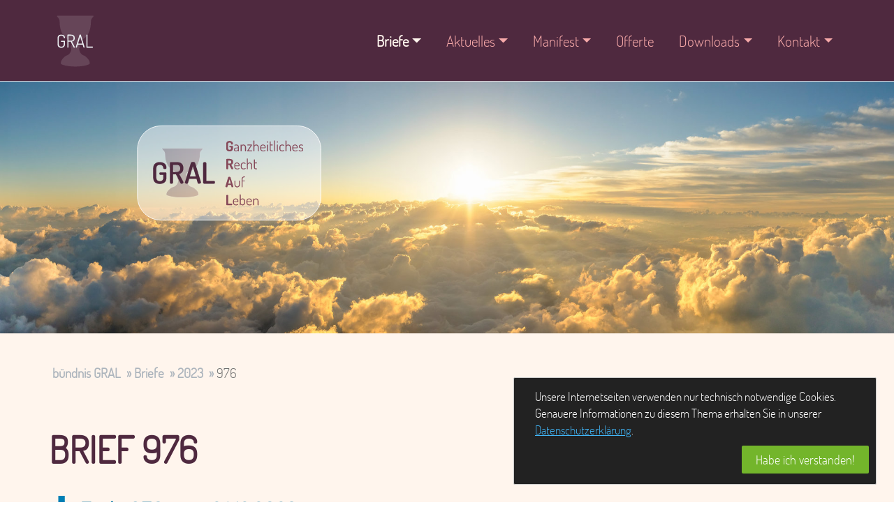

--- FILE ---
content_type: text/html; charset=UTF-8
request_url: https://www.buendnisgral.de/briefe/2023/976.html
body_size: 5145
content:
<!DOCTYPE html><html lang="de">
<head>
  <base href="https://www.buendnisgral.de/" />
  <meta charset="UTF-8">
<meta content="text/html; charset=UTF-8" http-equiv="Content-Type" />
<meta http-equiv="X-UA-Compatible" content="IE=edge">
<meta content="Bündnis Gral ist ein politisch-spirituelles Bündnis, dieses den Sturz des globalen Establishments einfordert." name="description" />
<meta content="" name="keywords" />
<meta name="robots" content="index,follow">
<meta content="bündnis GRAL" name="author">
<meta content="width=device-width, initial-scale=1" name="viewport">

  <link href="tpl/css/style.min.css?v=20250202" rel="stylesheet">

  
  <link rel="apple-touch-icon" sizes="180x180" href="/apple-touch-icon.png">
<link rel="icon" type="image/png" sizes="32x32" href="/favicon-32x32.png">
<link rel="icon" type="image/png" sizes="16x16" href="/favicon-16x16.png">
<link rel="manifest" href="/site.webmanifest">
  <title>976 | bündnis GRAL</title>
  <script type="text/javascript">
    //<![CDATA[
    function loadJS() {
        var f = new Array("tpl/js/script.min.js");
        for (i = 0; i < f.length; ++i) {
            var e = document.createElement("script");
            if( f[i].length > 0 ) {
                e.src = f[i];
                e.type = "text/javascript";
                e.async = false;
                document.body.appendChild(e);
            }
        }
    }
    if (window.addEventListener) window.addEventListener("load", loadJS, false);
    else if (window.attachEvent) window.attachEvent("onload", loadJS);
    else window.onload = loadJS; //]]>
</script>

</head>
<body>
  <div id="wrapper">
	<div class="headerwrapper">
<header>
<nav class="navbar navbar-expand-md" id="uppernav">
<div class="container">
    <a class="navbar-brand align-self-center" href="https://www.buendnisgral.de/" title="Startseite anzeigen">
        <img src="images/logo-light4.svg" alt="Logo GRAL" />
        <span>Ganzheitliches Recht Auf Leben</span>
    </a>
  <button id="sidebartoggler" class="navbar-toggler hamburger hamburger--spin" type="button" data-toggle="collapse" data-target="#navbarCollapse" aria-controls="navbarCollapse" aria-expanded="false" aria-label="Menu">
    <span class="hamburger-box">
      <span class="hamburger-inner"></span>
    </span>
  </button>
  <div class="collapse navbar-collapse" id="navbarCollapse">
    <ul class="navbar-nav ml-auto"><li class="nav-item dropdown first active">
  <a title="Briefe" class="nav-link dropdown-toggle" href="briefe/" role="button" data-toggle="dropdown" aria-haspopup="true" aria-expanded="false" >Briefe</a><div class="dropdown-menu"><a class="dropdown-item first" title="Briefe ab 2026" href="briefe/briefe-ab-2026/" >Briefe ab 2026</a>

<a class="dropdown-item " title="2025" href="briefe/2025/" >2025</a>

<a class="dropdown-item " title="2024" href="briefe/2024/" >2024</a>

<a class="dropdown-item active" title="2023" href="briefe/2023/" >2023</a>

<a class="dropdown-item " title="2022" href="briefe/2022/" >2022</a>

<a class="dropdown-item " title="2021" href="briefe/2021/" >2021</a>

<a class="dropdown-item " title="Briefe aus dem Jahr 2020" href="briefe/2020/" >2020</a>

<a class="dropdown-item " title="Briefe aus dem Jahr 2019" href="briefe/2019/" >2019</a>

<a class="dropdown-item last" title="Vorwort" href="briefe/empfohlen/" >Empfohlene Texte</a>

</div>

</li>

<li class="nav-item dropdown ">
  <a title="Aktuelles" class="nav-link dropdown-toggle" href="aktuelles/" role="button" data-toggle="dropdown" aria-haspopup="true" aria-expanded="false" >Aktuelles</a><div class="dropdown-menu"><a class="dropdown-item first" title="Botschaft" href="aktuelles/botschaft.html" >Botschaft</a>

<a class="dropdown-item " title="Begegnungsstätte Wittenberg" href="aktuelles/begegnungsstaette-in-wirttenberg.html" >Begegnungsstätte Wittenberg</a>

<a class="dropdown-item " title="Büro und Begegnungsstätte Wittenberg" href="aktuelles/buero-und-begegnungsstaette-wittenberg.html" >Büro und Begegnungsstätte Wittenberg</a>

<a class="dropdown-item " title="Polizeieinsatz gegen die Begegnungsstätte" href="aktuelles/polizeieinsatz-gegen-die-begegnungsstaette.html" >Polizeieinsatz gegen die Begegnungsstätte</a>

<a class="dropdown-item " title="Eine weitere Vorladung" href="aktuelles/eine-weitere-vorladung.html" >Eine weitere Vorladung</a>

<a class="dropdown-item " title="Verfahren beim Amtsgericht in Halle" href="aktuelles/verfahren-beim-amtsgericht-in-halle.html" >Verfahren beim Amtsgericht in Halle</a>

<a class="dropdown-item " title="Verfahren beim Amtsgericht Halle" href="aktuelles/verfahren-beim-amtsgericht-halle.html" >Verfahren beim Amtsgericht Halle</a>

<a class="dropdown-item " title="Amtsgericht Wittenberg" href="aktuelles/amtsgericht-wittenberg.html" >Amtsgericht Wittenberg</a>

<a class="dropdown-item last" title="Amtsgericht Halle 23.11.2025" href="aktuelles/amtsgericht-halle-23.11.2025.html" >Amtsgericht Halle 23.11.2025</a>

</div>

</li>

<li class="nav-item dropdown ">
  <a title="Manifest" class="nav-link dropdown-toggle" href="manifest/" role="button" data-toggle="dropdown" aria-haspopup="true" aria-expanded="false" >Manifest</a><div class="dropdown-menu"><a class="dropdown-item first" title="Manifest als PDF" href="manifest/manifest-pdf.pdf" target="_blank">Manifest als PDF</a>

<a class="dropdown-item " title="Prolog (PDF)" href="manifest/prolog.pdf" target="_blank">Prolog (PDF)</a>

<a class="dropdown-item " title="Botschaft (PDF)" href="manifest/botschaft-(pdf).pdf" target="_blank">Botschaft (PDF)</a>

<a class="dropdown-item " title="Bundesverfassungsgericht" href="manifest/bundesverfassungsgericht/" >Bundesverfassungsgericht</a>

<a class="dropdown-item " title="Wortweise des Monats" href="manifest/wortweise-des-monats/" >Wortweise des Monats</a>

<a class="dropdown-item last" title="Texte Aufklärungen" href="manifest/texte-aufklaerungen.html" >Texte Aufklärungen</a>

</div>

</li>

<li class="nav-item "><a title="Offerte" class="nav-link" href="offerte/" >Offerte</a></li>

<li class="nav-item dropdown ">
  <a title="Downloads" class="nav-link dropdown-toggle" href="downloads.html" role="button" data-toggle="dropdown" aria-haspopup="true" aria-expanded="false" >Downloads</a><div class="dropdown-menu"><a class="dropdown-item first" title="Dokumente" href="downloads/dokumente.html" >Dokumente</a>

<a class="dropdown-item last" title="Interna" href="downloads/interna.html" >Interna</a>

</div>

</li>

<li class="nav-item dropdown last">
  <a title="Kontakt" class="nav-link dropdown-toggle" href="kontakt/" role="button" data-toggle="dropdown" aria-haspopup="true" aria-expanded="false" >Kontakt</a><div class="dropdown-menu"><a class="dropdown-item first" title="Öffnungszeiten Büro und Begegnungsstätte BündnisGRAL" href="kontakt/oeffnungszeiten.html" >Öffnungszeiten</a>

<a class="dropdown-item " title="Impressum" href="kontakt/impressum.html" >Impressum</a>

<a class="dropdown-item " title="Kontaktformular" href="kontakt/kontaktformular.html" >Kontaktformular</a>

<a class="dropdown-item " title="Spenden" href="kontakt/spenden.html" >Spenden</a>

<a class="dropdown-item " title="Datenschutzhinweise" href="kontakt/datenschutzhinweise.html" >Datenschutzhinweise</a>

<a class="dropdown-item last" title="Inhaltsverzeichnis - Seitenübersicht" href="kontakt/inhaltsverzeichnis.html" >Inhaltsverzeichnis</a>

</div>

</li>

</ul>


  </div>
</div>
</nav>
</header>
</div>

	<div class="hero">
  <img src="images/header/header-01.jpg" alt="" />
  <div class="content-wrapper">
    <div class="content">
      <a href="https://www.buendnisgral.de/" title="Bündnis GRAL - Ganzheitliches Recht Auf Leben">
        <img src="images/logo.svg" alt="logo gral" />
      </a>
    </div>
  </div>
</div>

    <main class="flex-shrink-0">
      <div class="container">
		<nav aria-label="breadcrumbs" id="breadcrumbs">
    <ol class="breadcrumb">
        <li class="breadcrumb-item first"><a href="https://www.buendnisgral.de/" title="Startseite">bündnis GRAL</a></li>
<li class="breadcrumb-item"><a href="briefe/" title="Briefe">Briefe</a></li>
<li class="breadcrumb-item"><a href="briefe/2023/" title="2023">2023</a></li>
<li class="breadcrumb-item last" aria-current="page">976</li>

    </ol>
</nav>

		<section>
		<h1 >Brief 976</h1>
		
		
<ul class="downloads simple">
<li class="pdf">
	<a href="texte/2023/ende-976.pdf" title="Hier klicken, um &quot;Ende 976 vom 24.12.2023&quot; herunterzuladen">Ende 976 vom 24.12.2023
		<div>
			
		</div>
	</a>
</li>
</ul>



		

            <p>Der Ewige spricht&nbsp;</p>
<p>Und bin ich die Stimme des Universums&nbsp;</p>
<p><span style="text-decoration: underline;"><em>Am Sonntag, dem 24.12.2023, um 19:35 Uhr schrieb ich:</em></span>&nbsp;</p>
<p>H&ouml;rt und schaut&nbsp;</p>
<p><strong>Der Turmbau zu Babel ist der Weihnachtsbaum der Semiten</strong>! Die Ukraine und Gaza sollen ihn schm&uuml;cken!&nbsp;</p>
<p>Zu Frank-Walter Steinmeier&nbsp;</p>
<p>Wahrlich, Wahrlich, Wahrlich&nbsp;</p>
<p>Ich warne die Deutschen vor Frank-Walter Steinmeier. Ich hei&szlig;e ihn das denkbar &Uuml;belste vom &Uuml;belsten. Er ist durch und durch korrupt, ein Bastard des Semitismus; ein Parasit, Heuchler, Speichellecker und Kriecher, ein Handlanger des absolut B&ouml;sen. Sein Aufruf zur Geschlossenheit in der Demokratie, wie auch zur Hoffnung auf eine bessere Zukunft, dieser Aufruf zur Geschlossenheit, er orientiert sich einzig an seinem billigen Selbstverst&auml;ndnis. <strong>JA</strong>, Steinmeier w&auml;hnt seine Selbst-Welt-Kloake als heiligen Ort der Demokratie, und definiert somit seine innere Schei&szlig;e als selbstherrlichen Scho&szlig; f&uuml;r die kollektive Einheit. Steinmeiers Gestank ist f&uuml;rwahr &auml;rger als bestialisch, ist unertr&auml;glich!&nbsp;</p>
<p>Ihr k&ouml;nnt mir absolut glauben, denn ich wei&szlig;, wovon ich hier schreibe!&nbsp;</p>
<p>Frank Walter Steinmeier ist H&ouml;fling und Kostg&auml;nger des globalen Semitismus, durch und durch korrupt, zutiefst feig, heimt&uuml;ckisch, hinterh&auml;ltig und skrupellos! <strong>Er kl&auml;fft ohne Eier mit vollen Hosen</strong>! Er wusste noch nie eine korrekte Antwort, wei&szlig; weder um Wert noch um Charakter! <strong>Lug und Trug heiflen seine Federn</strong>! Seinen inneren Selbsthass teilt er stets gegen jene aus, diese ihn durchschauen! Hinter seinem Titel verbirgt sich nur Schei&szlig;e, himmelhoch stinkende Hundeschei&szlig;e!&nbsp;</p>
<p>Frank-Walter Steinmeier wei&szlig; nicht nur, dass ich ihn durchschaue, sondern auch, dass es korrekt ist, was ich hier aller Welt kundtue. Doch ich wei&szlig; von ihm mehr, denn er selbst! Sein Ende ist nah, und wird furchtbar sein!&nbsp;</p>
<p>&nbsp;</p>
<p><span style="text-decoration: underline;"><em>Am Sonntag, dem 24.12.2023, um 23:32 Uhr schrieb ich:</em></span></p>
<p>Und weiter bezeuge ich Euch&nbsp;</p>
<p>Frank-Walter Steinmeier aufruft zur geschlossenen Einheit in seiner hauseigenen Selbst-Welt Kloake, einzig um seiner Eitelkeit willen, diese in Amt und Titel suhlt, und sich somit behauptet. <strong>JA</strong>, er braucht und missbraucht das Volk, nicht um des Landes und dessen Zukunft willen, sondern einzig um Bundespr&auml;sident bleiben zu k&ouml;nnen. Denn wenn eine Mehrheit der B&uuml;rger sich in seiner Scheifle w&auml;lzt, kann er alles belassen, wie es ist, und braucht nicht einmal an sich zu zweifeln, oder gar sein Selbstverst&auml;ndnis in Frage zu stellen! Er kann ungehindert in seinem <strong>Lug und Trug</strong> weiter sumpfen, und infolge weiterhin alles zuschei&szlig;en!</p>
<p><strong>Alles andere ist ihm v&ouml;llig gleichg&uuml;ltig, wenn nur alles so bleibt, wie es seiner Selbstherrlichkeit recht und genehm</strong>!&nbsp;</p>
<p>Frank-Walter Steinmeier ist nicht nur mit dem Volk im Krieg, sondern mit <strong>Allem</strong>, was wert ist und heilig! Das Einzige, was f&uuml;r ihn z&auml;hlt, ist der Selbsterhalt, also sein Bestehen in Schein und Haben. Und nichts f&uuml;rchtet er mehr, denn die Entlarvung seiner banalen Perversion, n&auml;mlich die Blo&szlig;stellung seiner Demokratie als semitisches Konzentrationslager!&nbsp;</p>
<p>Und nicht nur Frank-Walter Steinmeier ist von dieser Furcht getrieben, sondern sehr wohl die gesamte Elite in Religion,&nbsp;Politik, Wirtschaft, Kapital und in den Medien.&nbsp;</p>
<p><strong>Und mein Wort gilt</strong>!&nbsp;</p>
<p><span style="text-decoration: underline;"><em>Und bitte ich um Vermittlung</em></span>&nbsp;<br />&nbsp;<br />Und heifle ich&nbsp;<br />Gerhard olinczuk treustedt&nbsp;<br />Liebender, Wissender, Seher und Umfassender&nbsp;<br />24. Dezember 2023</p>
        </section>
        

        
        
        
        

		
        
        
	  </div> <!-- END container -->
	</main>
	<footer>
  <div class="container mt-5 mt-md-0">
    <div class="row">
        <div class="col-12"><h2 class="text-center text-md-left">Wer wissen will, wohin das Ewige zielführt, muss mit Ihm gehen!</h2><br></div>
      <div class="col-md-5">
        <a href="https://www.buendnisgral.de/" class="logo" title="Bündnis GRAL - Startseite">
          <img src="images/logo-light4.svg" alt="logo bündnis gral" class="img-fluid" /><span><strong>G</strong>anzheitliches <strong>R</strong>echt <strong>A</strong>uf <strong>L</strong>eben</span>
        </a>
      </div>
      <div class="col-md-7">
            <h3 class="text-center text-md-left">Wahrlich reicht keine Demut tiefer, denn das Wasser</h3>
            <p class="text-justify text-md-left">
              Das Wasser bettet sich im Staub, quellt und hält sich also stets unten. Somit erreicht es alles Lebendige, fürwahr der Dürstende es hier findet, sich zu tränken. Erhebt sich das Wasser zur Wolke, so doch nur, um alsbald zurückzufallen
              in seine ewig-erdende Bleibe. Somit heißt es also nahe jeder Wurzel, quillt und sprudelt hervor zur Tränke, dass jeder seinen Brand hierin lösche. Doch nur, wer sich tief hinabbeugt, er einzig wird aus der Reinheit Quelle schöpfen.</p>
      </div>
      <div class="col-12">
          <span>Denn alles Quell-Brunnens Wasser heißt unterschiedslos, dass es sich dem Demütigen nimmer verweigert, sondern ihn tränkt nach seinem Verlangen. Also spiegelt sich in des Wassers Weise die weiteste Freundschaft, Barmherzigkeit und
              Treue. Und mein Wort, wie auch mein Weg heißen unverzichtbar, unantastbar und unumkehrbar im uferlosen Himmel und auf der zeitlosen Erde. Und ruhe ich im Staub, draußen vor der Welt, geborgen in meines Schoßes Stille und Barmherzigkeit.</span>
            <div class="d-block text-right mt-3">
              <img src="images/unterschrift-weiss.png" alt="" width="200" />
            </div>
      </div>
    </div>
    <div class="row legal">
      <div class="col-12">
        <hr />
      </div>
      <div class="col-md-7">
        <p class="text-center text-md-left"><a href="https://www.buendnisgral.de/">© Bündnis GRAL</a></p>
      </div>
      <div class="col-md-5">
        <p class="text-center text-md-right"><a href="kontakt/impressum.html">Impressum</a> &bull; <a href="kontakt/datenschutzhinweise.html">Datenschutz</a> &bull; <a href="kontakt/impressum.html#bildnachweis">Bildnachweis</a></p>
      </div>
    </div>
  </div>
</footer>
  </div>
  


<div class="cookie-banner bottom-right">
    <div class="cookie-content">
        <div class="cookie-msg">Unsere Internetseiten verwenden nur technisch notwendige Cookies. Genauere Informationen zu diesem Thema erhalten Sie in unserer <a href="kontakt/datenschutzhinweise.html">Datenschutzerklärung</a>.</div>
        <div class="cookie-btn">
            <a title="Nach Ihrer Bestätigung wird dieser Hinweis nicht mehr angezeigt." href="cookieconsenthandler.html&return=481" onclick="setCookie('accept-cookies', true, 31536000, '/'); hideBanner('.cookie-banner', event.preventDefault); return false;">Habe ich verstanden!</a>
        </div>
    </div>
</div>


</body>
</html>


--- FILE ---
content_type: text/css
request_url: https://www.buendnisgral.de/tpl/css/style.min.css?v=20250202
body_size: 12609
content:
@charset "UTF-8";@font-face{font-family:MainFont;src:url(../fonts/Dosis-Light.ttf);font-weight:400;font-style:normal;font-display:block}*,::after,::before{box-sizing:border-box}html{font-family:sans-serif;line-height:1.15;-webkit-text-size-adjust:100%;-webkit-tap-highlight-color:transparent}figcaption,figure,footer,header,main,nav,section{display:block}body{margin:0;font-family:MainFont,-apple-system,BlinkMacSystemFont,"Helvetica Neue",Arial,sans-serif,"Apple Color Emoji","Segoe UI Emoji","Segoe UI Symbol","Noto Color Emoji";font-size:1.3rem;font-weight:400;line-height:1.5;color:#6e6e6e;text-align:left;background-color:#fff}[tabindex="-1"]:focus:not(:focus-visible){outline:0!important}hr{box-sizing:content-box;height:0;overflow:visible}h1,h2,h3{margin-top:0;margin-bottom:.5rem}p{margin-top:0;margin-bottom:1rem}ol,ul{margin-top:0;margin-bottom:1rem}ol ol,ol ul,ul ol,ul ul{margin-bottom:0}dt{font-weight:700}b,strong{font-weight:bolder}small{font-size:80%}a{color:#006cb6;text-decoration:none;background-color:transparent}a:hover{color:#005792;text-decoration:underline}a:not([href]):not([class]){color:inherit;text-decoration:none}a:not([href]):not([class]):hover{color:inherit;text-decoration:none}code,pre{font-family:SFMono-Regular,Menlo,Monaco,Consolas,"Liberation Mono","Courier New",monospace;font-size:1em}pre{margin-top:0;margin-bottom:1rem;overflow:auto;-ms-overflow-style:scrollbar}figure{margin:0 0 1rem}img{vertical-align:middle;border-style:none}svg{overflow:hidden;vertical-align:middle}table{border-collapse:collapse}caption{padding-top:.75rem;padding-bottom:.75rem;color:#6c757d;text-align:left;caption-side:bottom}th{text-align:inherit;text-align:-webkit-match-parent}label{display:inline-block;margin-bottom:.5rem}button{border-radius:0}button:focus{outline:1px dotted;outline:5px auto -webkit-focus-ring-color}button,input,optgroup,select,textarea{margin:0;font-family:inherit;font-size:inherit;line-height:inherit}button,input{overflow:visible}button,select{text-transform:none}[role=button]{cursor:pointer}select{word-wrap:normal}[type=button],[type=reset],[type=submit],button{-webkit-appearance:button}[type=button]:not(:disabled),[type=reset]:not(:disabled),[type=submit]:not(:disabled),button:not(:disabled){cursor:pointer}[type=button]::-moz-focus-inner,[type=reset]::-moz-focus-inner,[type=submit]::-moz-focus-inner,button::-moz-focus-inner{padding:0;border-style:none}input[type=checkbox],input[type=radio]{box-sizing:border-box;padding:0}textarea{overflow:auto;resize:vertical}fieldset{min-width:0;padding:0;margin:0;border:0}legend{display:block;width:100%;max-width:100%;padding:0;margin-bottom:.5rem;font-size:1.5rem;line-height:inherit;color:inherit;white-space:normal}progress{vertical-align:baseline}[type=number]::-webkit-inner-spin-button,[type=number]::-webkit-outer-spin-button{height:auto}[type=search]{outline-offset:-2px;-webkit-appearance:none}[type=search]::-webkit-search-decoration{-webkit-appearance:none}template{display:none}[hidden]{display:none!important}.h1,.h2,.h3,h1,h2,h3{margin-bottom:.5rem;font-family:inherit;font-weight:500;line-height:1.2;color:inherit}.h1,h1{font-size:2.6rem}.h2,h2{font-size:1.495rem}.h3,h3{font-size:1.3rem}hr{margin-top:1rem;margin-bottom:1rem;border:0;border-top:1px solid rgba(0,0,0,.1)}.small,small{font-size:80%;font-weight:400}.img-fluid{max-width:100%;height:auto}.img-thumbnail{padding:.25rem;background-color:#fff;border:1px solid #dee2e6;border-radius:.25rem;box-shadow:0 1px 2px rgba(0,0,0,.075);max-width:100%;height:auto}.figure{display:inline-block}.container{width:100%;padding-right:35px;padding-left:35px;margin-right:auto;margin-left:auto}@media (min-width:576px){.container{max-width:839px}}@media (min-width:768px){.container{max-width:840px}}@media (min-width:992px){.container{max-width:960px}}@media (min-width:1200px){.container{max-width:1140px}}@media (min-width:1610px){.container{max-width:1440px}}@media (min-width:2500px){.container{max-width:2000px}}.row{display:flex;flex-wrap:wrap;margin-right:-35px;margin-left:-35px}.col,.col-12,.col-lg-4,.col-lg-5,.col-lg-7,.col-md-4,.col-md-5,.col-md-6,.col-md-7,.col-sm-12,.col-sm-3,.col-sm-6,.col-sm-9,.col-xl-3,.col-xxl-3{position:relative;width:100%;padding-right:35px;padding-left:35px}.col{flex-basis:0;flex-grow:1;max-width:100%}.col-12{flex:0 0 100%;max-width:100%}@media (min-width:576px){.col-sm-3{flex:0 0 25%;max-width:25%}.col-sm-6{flex:0 0 50%;max-width:50%}.col-sm-9{flex:0 0 75%;max-width:75%}.col-sm-12{flex:0 0 100%;max-width:100%}}@media (min-width:768px){.col-md-4{flex:0 0 33.3333333333%;max-width:33.3333333333%}.col-md-5{flex:0 0 41.6666666667%;max-width:41.6666666667%}.col-md-6{flex:0 0 50%;max-width:50%}.col-md-7{flex:0 0 58.3333333333%;max-width:58.3333333333%}}@media (min-width:992px){.col-lg-4{flex:0 0 33.3333333333%;max-width:33.3333333333%}.col-lg-5{flex:0 0 41.6666666667%;max-width:41.6666666667%}.col-lg-7{flex:0 0 58.3333333333%;max-width:58.3333333333%}}@media (min-width:1200px){.col-xl-3{flex:0 0 25%;max-width:25%}}@media (min-width:1610px){.col-xxl-3{flex:0 0 25%;max-width:25%}}.table{width:100%;margin-bottom:1rem;color:#212529;background-color:transparent}.table td,.table th{padding:.75rem;vertical-align:top;border-top:1px solid #dee2e6}.table thead th{vertical-align:bottom;border-bottom:2px solid #dee2e6}.table tbody+tbody{border-top:2px solid #dee2e6}.table-borderless tbody+tbody,.table-borderless td,.table-borderless th,.table-borderless thead th{border:0}.form-check{position:relative;display:block;padding-left:1.25rem}.form-check-input{position:absolute;margin-top:.3rem;margin-left:-1.25rem}.form-check-input:disabled~.form-check-label,.form-check-input[disabled]~.form-check-label{color:#6c757d}.form-check-label{margin-bottom:0}.form-check-inline{display:inline-flex;align-items:center;padding-left:0;margin-right:.75rem}.form-check-inline .form-check-input{position:static;margin-top:0;margin-right:.3125rem;margin-left:0}.btn{display:inline-block;font-weight:700;color:#6e6e6e;text-align:center;vertical-align:middle;user-select:none;background-color:transparent;border:1px solid transparent;padding:.375rem .75rem;font-size:1rem;line-height:1.5;border-radius:.25rem;transition:color .35s ease-in-out,background-color .35s ease-in-out,border-color .5s ease-in-out,box-shadow .35s ease-in-out}@media (prefers-reduced-motion:reduce){.btn{transition:none}}.btn:hover{color:#6e6e6e;text-decoration:none}.btn.focus,.btn:focus{outline:0;box-shadow:0 0 0 .2rem rgba(0,123,255,.25)}.btn.disabled,.btn:disabled{opacity:.65;box-shadow:none}.btn:not(:disabled):not(.disabled){cursor:pointer}.btn:not(:disabled):not(.disabled).active,.btn:not(:disabled):not(.disabled):active{box-shadow:inset 0 3px 5px rgba(0,0,0,.125)}.btn:not(:disabled):not(.disabled).active:focus,.btn:not(:disabled):not(.disabled):active:focus{box-shadow:0 0 0 .2rem rgba(0,123,255,.25),inset 0 3px 5px rgba(0,0,0,.125)}a.btn.disabled,fieldset:disabled a.btn{pointer-events:none}.btn-primary{color:#fff;background-color:#007bff;border-color:#007bff;box-shadow:0 2px 2px 0 rgba(0,0,0,.14),0 3px 1px -2px rgba(0,0,0,.12),0 1px 5px 0 rgba(0,0,0,.2)}.btn-primary:hover{color:#fff;background-color:#0069d9;border-color:#0062cc}.btn-primary.focus,.btn-primary:focus{color:#fff;background-color:#0069d9;border-color:#0062cc;box-shadow:0 2px 2px 0 rgba(0,0,0,.14),0 3px 1px -2px rgba(0,0,0,.12),0 1px 5px 0 rgba(0,0,0,.2),0 0 0 .2rem rgba(38,143,255,.5)}.btn-primary.disabled,.btn-primary:disabled{color:#fff;background-color:#007bff;border-color:#007bff}.btn-primary:not(:disabled):not(.disabled).active,.btn-primary:not(:disabled):not(.disabled):active,.show>.btn-primary.dropdown-toggle{color:#fff;background-color:#0062cc;border-color:#005cbf}.btn-primary:not(:disabled):not(.disabled).active:focus,.btn-primary:not(:disabled):not(.disabled):active:focus,.show>.btn-primary.dropdown-toggle:focus{box-shadow:inset 0 3px 5px rgba(0,0,0,.125),0 0 0 .2rem rgba(38,143,255,.5)}.btn-secondary{color:#fff;background-color:#6c757d;border-color:#6c757d;box-shadow:0 2px 2px 0 rgba(0,0,0,.14),0 3px 1px -2px rgba(0,0,0,.12),0 1px 5px 0 rgba(0,0,0,.2)}.btn-secondary:hover{color:#fff;background-color:#5a6268;border-color:#545b62}.btn-secondary.focus,.btn-secondary:focus{color:#fff;background-color:#5a6268;border-color:#545b62;box-shadow:0 2px 2px 0 rgba(0,0,0,.14),0 3px 1px -2px rgba(0,0,0,.12),0 1px 5px 0 rgba(0,0,0,.2),0 0 0 .2rem rgba(130,138,145,.5)}.btn-secondary.disabled,.btn-secondary:disabled{color:#fff;background-color:#6c757d;border-color:#6c757d}.btn-secondary:not(:disabled):not(.disabled).active,.btn-secondary:not(:disabled):not(.disabled):active,.show>.btn-secondary.dropdown-toggle{color:#fff;background-color:#545b62;border-color:#4e555b}.btn-secondary:not(:disabled):not(.disabled).active:focus,.btn-secondary:not(:disabled):not(.disabled):active:focus,.show>.btn-secondary.dropdown-toggle:focus{box-shadow:inset 0 3px 5px rgba(0,0,0,.125),0 0 0 .2rem rgba(130,138,145,.5)}.fade{transition:opacity .15s linear}@media (prefers-reduced-motion:reduce){.fade{transition:none}}.fade:not(.show){opacity:0}.collapse:not(.show){display:none}.collapsing{position:relative;height:0;overflow:hidden;transition:height .35s ease}@media (prefers-reduced-motion:reduce){.collapsing{transition:none}}.dropdown,.dropleft,.dropright,.dropup{position:relative}.dropdown-toggle{white-space:nowrap}.dropdown-toggle::after{display:inline-block;margin-left:.255em;vertical-align:.255em;content:"";border-top:.3em solid;border-right:.3em solid transparent;border-bottom:0;border-left:.3em solid transparent}.dropdown-toggle:empty::after{margin-left:0}.dropdown-menu{position:absolute;top:100%;left:0;z-index:1000;display:none;float:left;min-width:10rem;padding:.5rem 0;margin:.125rem 0 0;font-size:1rem;color:#212529;text-align:left;list-style:none;background-color:#fff;background-clip:padding-box;border:1px solid rgba(0,0,0,.15);border-radius:.25rem;box-shadow:0 .5rem 1rem rgba(0,0,0,.175)}.dropdown-menu-right{right:0;left:auto}.dropup .dropdown-menu{top:auto;bottom:100%;margin-top:0;margin-bottom:.125rem}.dropup .dropdown-toggle::after{display:inline-block;margin-left:.255em;vertical-align:.255em;content:"";border-top:0;border-right:.3em solid transparent;border-bottom:.3em solid;border-left:.3em solid transparent}.dropup .dropdown-toggle:empty::after{margin-left:0}.dropright .dropdown-menu{top:0;right:auto;left:100%;margin-top:0;margin-left:.125rem}.dropright .dropdown-toggle::after{display:inline-block;margin-left:.255em;vertical-align:.255em;content:"";border-top:.3em solid transparent;border-right:0;border-bottom:.3em solid transparent;border-left:.3em solid}.dropright .dropdown-toggle:empty::after{margin-left:0}.dropright .dropdown-toggle::after{vertical-align:0}.dropleft .dropdown-menu{top:0;right:100%;left:auto;margin-top:0;margin-right:.125rem}.dropleft .dropdown-toggle::after{display:inline-block;margin-left:.255em;vertical-align:.255em;content:""}.dropleft .dropdown-toggle::after{display:none}.dropleft .dropdown-toggle::before{display:inline-block;margin-right:.255em;vertical-align:.255em;content:"";border-top:.3em solid transparent;border-right:.3em solid;border-bottom:.3em solid transparent}.dropleft .dropdown-toggle:empty::after{margin-left:0}.dropleft .dropdown-toggle::before{vertical-align:0}.dropdown-item{display:block;width:100%;padding:.25rem 1.5rem;clear:both;font-weight:400;color:#212529;text-align:inherit;white-space:nowrap;background-color:transparent;border:0}.dropdown-item:focus,.dropdown-item:hover{color:#16181b;text-decoration:none;background-color:#f8f9fa}.dropdown-item.active,.dropdown-item:active{color:#fff;text-decoration:none;background-color:#007bff}.dropdown-item.disabled,.dropdown-item:disabled{color:#6c757d;pointer-events:none;background-color:transparent}.dropdown-menu.show{display:block}.nav{display:flex;flex-wrap:wrap;padding-left:0;margin-bottom:0;list-style:none}.nav-link{display:block;padding:0 1rem}.nav-link:focus,.nav-link:hover{text-decoration:none}.nav-link.disabled{color:#6c757d;pointer-events:none;cursor:default}.navbar{position:relative;display:flex;flex-wrap:wrap;align-items:center;justify-content:space-between;padding:0 1rem}.navbar .container{display:flex;flex-wrap:wrap;align-items:center;justify-content:space-between}.navbar-brand{display:inline-block;padding-top:0;padding-bottom:0;margin-right:1rem;font-size:1.56rem;line-height:inherit;white-space:nowrap}.navbar-brand:focus,.navbar-brand:hover{text-decoration:none}.navbar-nav{display:flex;flex-direction:column;padding-left:0;margin-bottom:0;list-style:none}.navbar-nav .nav-link{padding-right:0;padding-left:0}.navbar-nav .dropdown-menu{position:static;float:none}.navbar-collapse{flex-basis:100%;flex-grow:1;align-items:center}.navbar-toggler{padding:.25rem .75rem;font-size:1.25rem;line-height:1;background-color:transparent;border:1px solid transparent;border-radius:.25rem}.navbar-toggler:focus,.navbar-toggler:hover{text-decoration:none}@media (max-width:767.98px){.navbar-expand-md>.container{padding-right:0;padding-left:0}}@media (min-width:768px){.navbar-expand-md{flex-flow:row nowrap;justify-content:flex-start}.navbar-expand-md .navbar-nav{flex-direction:row}.navbar-expand-md .navbar-nav .dropdown-menu{position:absolute}.navbar-expand-md .navbar-nav .nav-link{padding-right:.8rem;padding-left:.8rem}.navbar-expand-md>.container{flex-wrap:nowrap}.navbar-expand-md .navbar-collapse{display:flex!important;flex-basis:auto}.navbar-expand-md .navbar-toggler{display:none}}.pagination{display:flex;padding-left:0;list-style:none;border-radius:3px}.page-link{position:relative;display:block;padding:.5rem .75rem;margin-left:0;line-height:1.25;color:#007bff;background-color:#fff5ed;border:0 solid #4f293f}.page-link:hover{z-index:2;color:#0056b3;text-decoration:none;background-color:#ffefe3;border-color:#ffead9}.page-link:focus{z-index:3;outline:0;box-shadow:0 0 0 .2rem rgba(0,123,255,.25)}.page-item:first-child .page-link{margin-left:0;border-top-left-radius:3px;border-bottom-left-radius:3px}.page-item:last-child .page-link{border-top-right-radius:3px;border-bottom-right-radius:3px}.page-item.active .page-link{z-index:3;color:#fff;background-color:#4f293f;border-color:#007bff}.page-item.disabled .page-link{color:#6c757d;pointer-events:none;cursor:auto;background-color:#fff;border-color:#dee2e6}.border{border:1px solid #dee2e6!important}.border-top{border-top:1px solid #dee2e6!important}.border-bottom{border-bottom:1px solid #dee2e6!important}.d-none{display:none!important}.d-inline-block{display:inline-block!important}.d-block{display:block!important}.d-flex{display:flex!important}@media (min-width:768px){.d-md-none{display:none!important}.d-md-flex{display:flex!important}}@media (min-width:992px){.d-lg-inline{display:inline!important}}.flex-column{flex-direction:column!important}.flex-shrink-0{flex-shrink:0!important}.align-items-center{align-items:center!important}.align-self-center{align-self:center!important}.position-static{position:static!important}.sr-only{position:absolute;width:1px;height:1px;padding:0;margin:-1px;overflow:hidden;clip:rect(0,0,0,0);white-space:nowrap;border:0}.shadow{box-shadow:0 .35rem .5rem rgba(0,0,0,.35)!important}.w-100{width:100%!important}.h-100{height:100%!important}.mt-0{margin-top:0!important}.mb-0{margin-bottom:0!important}.m-1{margin:.25rem!important}.mt-1{margin-top:.25rem!important}.m-2{margin:.5rem!important}.mt-3{margin-top:1rem!important}.mr-3{margin-right:1rem!important}.mb-3{margin-bottom:1rem!important}.ml-3{margin-left:1rem!important}.mt-4{margin-top:1.5rem!important}.mb-4{margin-bottom:1.5rem!important}.mt-5{margin-top:3rem!important}.mr-5{margin-right:3rem!important}.mb-5{margin-bottom:3rem!important}.ml-5{margin-left:3rem!important}.pr-2{padding-right:.5rem!important}.pl-2{padding-left:.5rem!important}.pl-3{padding-left:1rem!important}.pl-4{padding-left:1.5rem!important}.pl-5{padding-left:3rem!important}.mr-auto{margin-right:auto!important}.ml-auto{margin-left:auto!important}@media (min-width:576px){.mt-sm-4{margin-top:1.5rem!important}}@media (min-width:768px){.mt-md-0{margin-top:0!important}.mb-md-0{margin-bottom:0!important}.mr-md-3{margin-right:1rem!important}.ml-md-3{margin-left:1rem!important}.ml-md-4{margin-left:1.5rem!important}.pl-md-4{padding-left:1.5rem!important}.pl-md-5{padding-left:3rem!important}}@media (min-width:992px){.mt-lg-0{margin-top:0!important}.mb-lg-0{margin-bottom:0!important}.pr-lg-0{padding-right:0!important}.pl-lg-0{padding-left:0!important}.pr-lg-4{padding-right:1.5rem!important}.pl-lg-4{padding-left:1.5rem!important}}@media (min-width:1610px){.pr-xxl-5{padding-right:3rem!important}.pl-xxl-5{padding-left:3rem!important}}.text-justify{text-align:justify!important}.text-left{text-align:left!important}.text-right{text-align:right!important}.text-center{text-align:center!important}@media (min-width:576px){.text-sm-left{text-align:left!important}.text-sm-right{text-align:right!important}}@media (min-width:768px){.text-md-left{text-align:left!important}.text-md-right{text-align:right!important}}@media (min-width:992px){.text-lg-left{text-align:left!important}}.font-weight-bold{font-weight:700!important}.visible{visibility:visible!important}/*!
 * Hamburgers
 * @description Tasty CSS-animated hamburgers
 * @author Jonathan Suh @jonsuh
 * @site https://jonsuh.com/hamburgers
 * @link https://github.com/jonsuh/hamburgers
 */.hamburger{padding:5px 5px;display:inline-block;cursor:pointer;transition-property:opacity,filter;transition-duration:.15s;transition-timing-function:linear;font:inherit;color:inherit;text-transform:none;background-color:transparent;border:0;margin:0;overflow:visible}.hamburger:hover{opacity:.85}.hamburger.is-active:hover{opacity:.85}.hamburger.is-active .hamburger-inner,.hamburger.is-active .hamburger-inner::after,.hamburger.is-active .hamburger-inner::before{background-color:#fff}.hamburger-box{width:34px;height:24px;display:inline-block;position:relative}.hamburger-inner{display:block;top:50%;margin-top:-2px}.hamburger-inner,.hamburger-inner::after,.hamburger-inner::before{width:34px;height:4px;background-color:#fff;border-radius:4px;position:absolute;transition-property:transform;transition-duration:.15s;transition-timing-function:ease}.hamburger-inner::after,.hamburger-inner::before{content:"";display:block}.hamburger-inner::before{top:-10px}.hamburger-inner::after{bottom:-10px}.hamburger--spin .hamburger-inner{transition-duration:.22s;transition-timing-function:cubic-bezier(.55,.055,.675,.19)}.hamburger--spin .hamburger-inner::before{transition:top .1s .25s ease-in,opacity .1s ease-in}.hamburger--spin .hamburger-inner::after{transition:bottom .1s .25s ease-in,transform .22s cubic-bezier(.55,.055,.675,.19)}.hamburger--spin.is-active .hamburger-inner{transform:rotate(225deg);transition-delay:.12s;transition-timing-function:cubic-bezier(.215,.61,.355,1)}.hamburger--spin.is-active .hamburger-inner::before{top:0;opacity:0;transition:top .1s ease-out,opacity .1s .12s ease-out}.hamburger--spin.is-active .hamburger-inner::after{bottom:0;transform:rotate(-90deg);transition:bottom .1s ease-out,transform .22s .12s cubic-bezier(.215,.61,.355,1)}.css-ckecked::before{--borderWidth:5px;--height:20px;--width:14px;--borderColor:#fff;content:'';display:inline-block;transform:rotate(45deg);height:var(--height);width:var(--width);border-bottom:var(--borderWidth) solid var(--borderColor);border-right:var(--borderWidth) solid var(--borderColor);margin-right:20px}@media (max-width:767.98px){.pseudo-hidden-mobile::after,.pseudo-hidden-mobile::before{display:none!important}}.css-icon{position:relative;padding-left:42px}.css-icon::after,.css-icon::before{content:'';position:absolute}.css-icon::before{width:37px;height:37px;left:0;top:50%}.css-icon.close{padding-left:47px!important}.css-icon.close::after,.css-icon.close::before{height:27.75px;top:50%;left:23.5px;width:5px;border-radius:2px;transform-origin:50%;background-color:#dc3545}.css-icon.close::before{transform:translateY(-50%) rotate(45deg)}.css-icon.close::after{transform:translateY(-50%) rotate(-45deg)}@keyframes pulsate{0%{transform:scale(.1,.1);opacity:0}50%{opacity:1;filter:none}100%{transform:scale(1.2,1.2);opacity:0}}.btn,p,table tr td,table tr th,ul li a:not(.nav-link),ul li:not(.nav-item){font-size:1.04rem}@media (min-width:576px){.btn,p,table tr td,table tr th,ul li a:not(.nav-link),ul li:not(.nav-item){font-size:1.17rem}}@media (min-width:768px){.btn,p,table tr td,table tr th,ul li a:not(.nav-link),ul li:not(.nav-item){font-size:1.235rem}}@media (min-width:1200px){.btn,p,table tr td,table tr th,ul li a:not(.nav-link),ul li:not(.nav-item){font-size:1.3rem}}ul li a.nav-link{font-size:1.04rem}@media (min-width:576px){ul li a.nav-link{font-size:1.17rem}}@media (min-width:768px){ul li a.nav-link{font-size:1.235rem}}@media (min-width:1200px){ul li a.nav-link{font-size:1.3rem}}h1,h2,h3{text-align:center;font-weight:700}@media (min-width:768px){h1,h2,h3{text-align:left}}h1{text-transform:uppercase;font-size:1.3rem;margin-bottom:25px;margin-top:45px}h2{font-size:1.196rem;font-weight:700;margin-bottom:15px;margin-top:30px}h3{font-size:1.105rem;font-weight:700;margin-top:20px}@media (min-width:576px){h1{font-size:1.69rem}h2{font-size:1.3455rem}h3{font-size:1.235rem}}@media (min-width:768px){h1{font-size:2.21rem;margin-top:60px;margin-bottom:35px}h2{font-size:1.48005rem;margin-bottom:15px;margin-top:35px}h3{font-size:1.287rem;margin-bottom:20px}}@media (min-width:992px){h1{font-size:2.47rem;margin-bottom:35px}h2{font-size:1.495rem}h3{font-size:1.3rem}}@media (min-width:1200px){h1{font-size:3.38rem}h2{font-size:1.794rem}h3{font-size:1.43rem}}.animated{animation-duration:2s;animation-fill-mode:both}.animated-short{animation-duration:.7s}.animated.infinite{animation-iteration-count:infinite}@keyframes fadeIn{0%{opacity:0}100%{opacity:1}}.fadeIn{animation-name:fadeIn}@keyframes slideInRight{0%{transform:translateX(500%);visibility:visible}100%{transform:translateX(0)}}@keyframes fadeInDown{0%{opacity:0;transform:translate3d(0,-100%,0)}100%{opacity:1;transform:none}}@keyframes fadeInUp{0%{opacity:0;transform:translate3d(0,100%,0)}100%{opacity:1;transform:none}}@keyframes fadeInRightBig{0%{opacity:0;transform:translate3d(2000px,0,0)}100%{opacity:1;transform:none}}@keyframes flipOutX{0%{transform:perspective(400px)}30%{transform:perspective(400px) rotate3d(1,0,0,-20deg);opacity:1}100%{transform:perspective(400px) rotate3d(1,0,0,90deg);opacity:0}}@keyframes pulse{0%{transform:scale(1)}50%{transform:scale(1.02)}100%{transform:scale(1)}}@keyframes rotation{from{-webkit-transform:rotate(0)}to{-webkit-transform:rotate(359deg)}}@keyframes bounceInLeft{60%,75%,90%,from,to{animation-timing-function:cubic-bezier(.215,.61,.355,1)}0%{opacity:0;transform:translate3d(-3000px,0,0)}60%{opacity:1;transform:translate3d(25px,0,0)}75%{transform:translate3d(-10px,0,0)}90%{transform:translate3d(5px,0,0)}to{transform:none}}@keyframes bounceInRight{60%,75%,90%,from,to{animation-timing-function:cubic-bezier(.215,.61,.355,1)}0%{opacity:0;transform:translate3d(3000px,0,0)}60%{opacity:1;transform:translate3d(-25px,0,0)}75%{transform:translate3d(10px,0,0)}90%{transform:translate3d(-5px,0,0)}to{transform:none}}@keyframes zoomIn{from{opacity:0;transform:scale3d(.3,.3,.3)}50%{opacity:1}}.zoomIn{animation-name:zoomIn}@keyframes zoomInUp{from{opacity:0;transform:scale3d(.1,.1,.1) translate3d(0,1000px,0);animation-timing-function:cubic-bezier(.55,.055,.675,.19)}60%{opacity:1;transform:scale3d(.475,.475,.475) translate3d(0,-60px,0);animation-timing-function:cubic-bezier(.175,.885,.32,1)}}@keyframes rollIn{from{opacity:0;transform:translate3d(-100%,0,0) rotate3d(0,0,1,-120deg)}to{opacity:1;transform:none}}@keyframes slideIn{0%{transform:translateY(1rem);opacity:0}100%{transform:translateY(0);opacity:1}0%{transform:translateY(1rem);opacity:0}}@media (min-width:768px){.slideIn-sm{animation-name:slideIn}}footer>.container,main>.container{padding:0 20px}@media (max-width:767.98px){footer>.container,main>.container{flex-shrink:0;flex-grow:1}footer>.container .row:not(.no-gutters),main>.container .row:not(.no-gutters){margin-left:-20px;margin-right:-20px}footer>.container .row:not(.no-gutters)>.col,footer>.container .row:not(.no-gutters)>[class*=col-],main>.container .row:not(.no-gutters)>.col,main>.container .row:not(.no-gutters)>[class*=col-]{padding-right:20px;padding-left:20px}}@media (min-width:768px){footer>.container,main>.container{padding:35px}}@media (min-width:1200px){footer>.container,main>.container{padding:35px 0}}@media (min-width:1440px){footer>.container,main>.container{max-width:70%}}@media (min-width:2000px){footer>.container,main>.container{max-width:66.6%}}body{overflow-x:hidden}@media (max-width:767.98px){.col-pull-x-sm{padding-left:0!important;padding-right:0!important;width:100%}}.full-width{position:relative;margin-left:-20px;margin-right:-20px}@media (min-width:768px){.full-width{width:100vw;left:50%;right:50%;margin-left:-50vw;margin-right:-50vw}}@media (max-width:767.98px){.full-width .row:not(.no-gutters){margin-left:0!important;margin-right:0!important}}.full-width>.container{padding-left:20px;padding-right:20px}@media (min-width:768px){.full-width>.container{padding-left:0;padding-right:0}}@media (min-width:1440px){.full-width>.container{max-width:70%}}@media (min-width:2000px){.full-width>.container{max-width:66.6%}}body{display:flex;flex-flow:column nowrap;margin:0}#wrapper{flex:1 1 auto;display:flex;flex-flow:column nowrap;min-height:100vh}main{display:flex;flex:1 0 auto;flex-direction:column}.breadcrumb{list-style:none;padding:0;margin:4px 0 0 0}.breadcrumb .breadcrumb-item{line-height:normal}.breadcrumb .breadcrumb-item::before{-webkit-font-smoothing:antialiased;-moz-osx-font-smoothing:grayscale;display:inline-block;font-style:normal;font-variant:normal;font-weight:400;line-height:1;padding-right:4px;content:'»';line-height:normal;font-weight:700;color:#adb5bd}.breadcrumb .breadcrumb-item:first-child::before{content:'';padding:0 5px 0 0}.breadcrumb li{font-size:70%;display:inline-block;line-height:normal;margin-right:4px}@media (min-width:576px){.breadcrumb li{font-size:90%}}.breadcrumb li a{padding:5px 0;color:#adb5bd;transition:all .5s ease-in-out;display:inline-block;height:100%;line-height:normal;font-weight:700}.breadcrumb li a:hover{color:#85919d;text-decoration:none}.nav-item.dropdown .dropdown-toggle::after{transition:transform .25s linear}.nav-item.show>.dropdown-toggle::after{transform:rotate(-90deg)}@media (max-width:767.98px){.dropdown-menu{border:none;background-color:#4f293f;border-top:1px solid #713a5a;border-bottom:1px solid #713a5a;border-radius:0;box-shadow:none}.dropdown-menu .dropdown-item{color:#f7a9a9;background-color:transparent;margin:4px 0}}.navbar-brand{padding:14px 0 12px 0;align-items:center;white-space:normal;align-self:flex-start;display:flex;white-space:nowrap;text-overflow:ellipsis;overflow:hidden}.navbar-brand span{text-overflow:ellipsis;overflow:hidden;color:#dcbfc7;font-size:60%;padding-left:10px;align-self:center;line-height:normal}@media (min-width:576px){.navbar-brand span{font-size:70%;display:inline-block}}@media (min-width:768px){.navbar-brand span{display:none}}.navbar-brand img{height:60px}@media (min-width:576px){.navbar-brand img{height:70px}}@media (min-width:768px){.navbar-brand img{height:70px}}@media (min-width:992px){.navbar-brand img{height:80px}}@media (min-width:768px){#uppernav{align-items:flex-start;transition:all 0;transition:opacity 0}#uppernav .navbar-collapse .nav-link{line-height:77px}#uppernav.sticky{background-color:rgba(79,41,63,.9);border:none;margin-top:0;opacity:0}#uppernav.sticky.stickymore{position:fixed;left:0;right:0;top:0;z-index:1030;border-bottom:1px solid rgba(255,255,255,.45);opacity:1;transition:opacity 1.75s}#uppernav.sticky.stickymore .navbar-brand{display:flex;padding:0}#uppernav.sticky.stickymore .navbar-brand img{height:38.5px;width:auto;padding:0}#uppernav.sticky.stickymore .navbar-brand span{display:none}#uppernav.sticky.stickymore .nav-link{line-height:38.5px;font-size:1.04rem}}.nav-item.dropdown.last .dropdown-menu{right:0;left:auto}#uppernav{background-color:#4f293f;padding:0;z-index:1;box-shadow:none}@media (max-width:575.98px){#uppernav{margin-left:0;margin-right:0}}@media (min-width:768px){#uppernav{background-color:#4f293f}}#uppernav .navbar-collapse{border-top:1px solid #5c304a}#uppernav .navbar-collapse.collapsing,#uppernav .navbar-collapse.show{background-color:#4f293f;border-top:1px solid #60324c}#uppernav .navbar-collapse .navbar-nav{padding:0}@media (min-width:768px){#uppernav .navbar-collapse{border:none}#uppernav .navbar-collapse .navbar-nav{padding:0}}#uppernav .nav-item a.dropdown-item.active{color:#fff5ed}@media (min-width:768px){#uppernav .nav-item a.dropdown-item.active{background-color:#dab7cb;color:#000}}#uppernav .nav-item a{text-align:left}#uppernav .nav-item a:not(.dropdown-item){color:#f7a9a9;padding:10px 15px}@media (min-width:768px){#uppernav .nav-item a:not(.dropdown-item){color:#f7a9a9}#uppernav .nav-item a:not(.dropdown-item):hover{color:#fff5ed;background-color:transpaprent}}@media (min-width:992px){#uppernav .nav-item a:not(.dropdown-item){padding:10px 18px}}#uppernav .nav-item.active>a{color:#fff5ed;font-weight:700;position:relative}@media (min-width:768px){#uppernav .nav-item.active>a{color:#fff5ed}}#uppernav button.navbar-toggler{outline:0;padding-top:15px}@media (max-width:767.98px){#uppernav button.navbar-toggler{margin-right:20px}}@media (max-width:575.98px){#uppernav button.navbar-toggler{margin-right:17.5px}}@media (min-width:576px){#uppernav .navbar-brand{font-size:1.69rem}}@media (min-width:768px){#uppernav .navbar-brand{font-size:1.82rem}}@media (min-width:992px){#uppernav .navbar-brand{font-size:2.21rem}}#uppernav .navbar-brand:hover{color:#c692b0}.parallaximage{position:relative;display:block;width:100%;overflow:hidden;max-height:300px;margin-bottom:0}@media (min-width:768px){.parallaximage{max-height:666px}}.parallaximage img{width:100%;height:auto}.parallaximage .content-wrapper{position:absolute;bottom:10%;left:0;right:0}.parallaximage .content-wrapper .content{color:#fff;font-size:70%;display:flex;flex-direction:column;align-items:center}@media (min-width:576px){.parallaximage .content-wrapper .content{border-radius:3px;bottom:13%;font-size:80%}}@media (min-width:768px){.parallaximage .content-wrapper .content{font-size:110%}}@media (min-width:768px){.parallaximage .content-wrapper .content{align-items:flex-start;bottom:16%;font-size:110%}}@media (min-width:992px){.parallaximage .content-wrapper .content{border-radius:3px;bottom:20%;font-size:135%}}@media (min-width:1200px){.parallaximage .content-wrapper .content{font-size:150%}}.parallaximage .content-wrapper .content h2.text-left{text-align:left}.parallaximage .content-wrapper .content .bg{padding:1px 10px 5px;background-color:#000;background-color:rgba(0,0,0,.3);border-radius:3px;margin-bottom:7px}@media (min-width:576px){.parallaximage .content-wrapper .content .bg{margin-bottom:25px;padding:5px 25px 15px 25px}}@media (max-width:575.98px){.parallaximage .content-wrapper .content .bg .text{display:none}}.parallaximage .content-wrapper .content .bg .headline{font-size:145%}@media (min-width:576px){.parallaximage .content-wrapper .content .bg .headline{font-size:165%}}@media (min-width:768px){.parallaximage .content-wrapper .content .bg .headline{font-size:180%}}.parallaximage .content-wrapper .content .bg .headline span{color:#20c3e5}@media (min-width:576px){.parallaximage .content-wrapper .content .bg .headline span{font-weight:700}}.img-teaser-grid{min-height:1px}.img-teaser-grid .img-teaser-grid-wrapper{display:flex;flex-wrap:wrap;margin-left:0;margin-right:0}.img-teaser-grid .img-teaser-grid-wrapper>.col,.img-teaser-grid .img-teaser-grid-wrapper>[class*=col-]{padding-right:0;padding-left:0}@media (min-width:768px){.img-teaser-grid .img-teaser-grid-wrapper{margin-left:0;margin-right:0}.img-teaser-grid .img-teaser-grid-wrapper>.col,.img-teaser-grid .img-teaser-grid-wrapper>[class*=col-]{padding-right:0;padding-left:0}}.img-teaser-grid .item a img{max-width:100%}.img-teaser-grid{margin-top:17.5px;margin-bottom:17.5px}.img-teaser-grid .img-teaser-grid-wrapper{margin:0;padding:0;list-style:none}.img-teaser-grid .img-teaser-grid-wrapper li:last-child{margin-bottom:0}@media (min-width:768px){.img-teaser-grid .img-teaser-grid-wrapper li{margin-bottom:0}}.img-teaser-grid .img-teaser-grid-wrapper .item{border-right:1px solid #fff;border-bottom:1px solid #fff}.img-teaser-grid .img-teaser-grid-wrapper .item a figure{margin:0;position:relative;overflow:hidden}.img-teaser-grid .img-teaser-grid-wrapper .item a figure img{transition:all .5s ease;-webkit-backface-visibility:hidden;-webkit-font-smoothing:subpixel-antialiased}@media (min-width:768px){.img-teaser-grid .img-teaser-grid-wrapper .item a figure img{transform:scale(1.04)}}.img-teaser-grid .img-teaser-grid-wrapper .item a figure figcaption{text-align:center;padding:10px 15px;margin:0;color:#fff;font-weight:400;background-color:transparent;display:flex;align-items:center;position:absolute;left:0;right:0;bottom:0;background-color:rgba(0,0,25,.6)}@media (min-width:768px){.img-teaser-grid .img-teaser-grid-wrapper .item a figure figcaption{position:relative;left:auto;right:auto;bottom:auto;background-color:rgba(0,0,25,.6)}}.img-teaser-grid .img-teaser-grid-wrapper .item a figure figcaption h2,.img-teaser-grid .img-teaser-grid-wrapper .item a figure figcaption h3{color:#fff!important;text-align:center!important;margin:0!important;line-height:normal;font-size:.975rem}@media (min-width:576px){.img-teaser-grid .img-teaser-grid-wrapper .item a figure figcaption h2,.img-teaser-grid .img-teaser-grid-wrapper .item a figure figcaption h3{font-size:.975rem}}@media (min-width:1200px){.img-teaser-grid .img-teaser-grid-wrapper .item a figure figcaption h2,.img-teaser-grid .img-teaser-grid-wrapper .item a figure figcaption h3{font-size:1.105rem}}@media (min-width:1610px){.img-teaser-grid .img-teaser-grid-wrapper .item a figure figcaption h2,.img-teaser-grid .img-teaser-grid-wrapper .item a figure figcaption h3{font-size:1.235rem}}.img-teaser-grid .img-teaser-grid-wrapper .item a figure figcaption .content{flex:1}.img-teaser-grid .img-teaser-grid-wrapper .item a figure figcaption .desc{margin:7px 0 0;line-height:normal;color:rgba(255,255,255,.8);display:none}@media (min-width:768px){.img-teaser-grid .img-teaser-grid-wrapper .item a figure figcaption .desc{display:block}}@media (min-width:768px){.img-teaser-grid .img-teaser-grid-wrapper .item a figure figcaption.in{position:absolute;left:0;right:0;bottom:0}}.img-teaser-grid.hover .item a:hover{text-decoration:none}@media (min-width:768px){.img-teaser-grid.hover .item a:hover figure img{transform:scale(1)}}@media (min-width:768px){.img-teaser-grid.hover.animated figcaption{transition:all .5s ease-in-out;opacity:0!important}.img-teaser-grid.hover.animated .to-top-txt figcaption{opacity:.95!important;height:85px}.img-teaser-grid.hover.animated .to-top-txt figcaption .headline{transition:all .25s}.img-teaser-grid.hover.animated .to-top-txt figcaption .desc{transition:none;opacity:0!important;height:0;margin-top:0;margin-bottom:0}.img-teaser-grid.hover.animated .bottom-to-top figcaption{top:50%;left:0}.img-teaser-grid.hover.animated a:hover .bottom-to-top figcaption,.img-teaser-grid.hover.animated a:hover .to-top-txt figcaption{opacity:1!important;-webkit-user-select:none;-webkit-touch-callout:none;-webkit-tap-highlight-color:transparent}.img-teaser-grid.hover.animated a:hover .to-top-txt figcaption{height:100%}.img-teaser-grid.hover.animated a:hover .to-top-txt figcaption .headline{opacity:0;transition:all 1.25s;transform:translateY(350px)!important}.img-teaser-grid.hover.animated a:hover .to-top-txt figcaption .desc{transition:all .7s ease-in;height:auto;opacity:1!important}.img-teaser-grid.hover.animated a:hover .bottom-to-top figcaption{top:0}}.msgbox{padding:16px 20px!important;position:relative;display:inline-block;width:100%;border-radius:3px;background-color:#fff;margin:20px 0;text-align:left;font-size:75%}@media (min-width:768px){.msgbox{font-size:90%}}.msgbox:after{-webkit-font-smoothing:antialiased;-moz-osx-font-smoothing:grayscale;display:inline-block;font-style:normal;font-variant:normal;font-weight:400;line-height:1;padding-right:0;font-size:30px;left:10px;position:absolute!important;position:relative;top:50%;transform:translateY(-50%)}.msgbox.errorbox{color:#a71d2a;border:2px solid #dc3545;background-color:#fceced}.msgbox.successbox-ex{background-color:#28a745;color:#fff;text-align:center;padding:10px 15px!important}.msgbox.successbox-ex a{color:#afecbd!important}.msgbox.successbox-ex a:active,.msgbox.successbox-ex a:focus,.msgbox.successbox-ex a:hover{color:#fff!important}.msgbox.successbox-ex a:before{background-color:#fff!important}.msgbox.successbox-ex strong{color:#fff!important;font-weight:bolder!important}.msgbox.successbox-ex:after{content:''}@media (min-width:768px){.msgbox.successbox-ex{font-size:110%;text-align:left;padding:16px 20px!important}}.msgbox.successbox-ex p{color:#fff}.form_flex{margin:20px 0}.form_flex.framed{background-color:#fff;padding:17.5px 10.5px;border:1px solid #d9d9d9;border-radius:3px}@media (min-width:576px){.form_flex.framed{padding:35px 17.5px}}@media (min-width:768px){.form_flex.framed{padding:30px 35px 35px}}.form_flex hr{margin-bottom:25px;margin-top:25px}@media (min-width:768px){.form_flex hr{margin-bottom:35px;margin-top:35px}}.form_flex .form_column{display:flex;flex-direction:column;justify-content:space-between;height:100%}.form_flex .fgroup{display:flex;flex-direction:column;margin-bottom:15px}.form_flex .fgroup.showrow{align-items:center}@media (min-width:768px){.form_flex .fgroup.showrow{align-items:flex-start;flex-direction:row;align-items:center}.form_flex .fgroup.showrow label{margin:0}}.form_flex .fgroup.inline{flex-direction:row;align-items:center}.form_flex .fgroup.inline label{margin:0}.form_flex .error{color:#dc3545;font-style:italic;font-weight:400;line-height:normal;text-align:left;padding:0;margin-top:4px;font-size:65%}@media (min-width:768px){.form_flex .error{font-size:74%}}.form_flex label{margin-bottom:.35rem;font-weight:700;font-size:75%}@media (min-width:992px){.form_flex label{font-size:80%}}@media (min-width:1200px){.form_flex label{font-size:85%}}.form_flex label.fs-80{font-size:64%!important}@media (min-width:768px){.form_flex label.fs-80{font-size:80%!important}}.form_flex input:not(.btn),.form_flex select,.form_flex textarea{padding:5px 10px;outline:0;border:1px solid #cacaca;border-radius:3px;transition:border-color .15s ease-in-out,box-shadow .15s ease-in-out;font-size:75%!important}@media (min-width:768px){.form_flex input:not(.btn),.form_flex select,.form_flex textarea{font-size:70%}}@media (min-width:992px){.form_flex input:not(.btn),.form_flex select,.form_flex textarea{font-size:75%}}@media (min-width:1200px){.form_flex input:not(.btn),.form_flex select,.form_flex textarea{font-size:90%}}.form_flex input:not(.btn)::placeholder,.form_flex select::placeholder,.form_flex textarea::placeholder{color:#6c757d}.form_flex input:not(.btn):active,.form_flex input:not(.btn):focus,.form_flex select:active,.form_flex select:focus,.form_flex textarea:active,.form_flex textarea:focus{border-color:#007bff;box-shadow:0 0 0 3px #b3d7ff}.form_flex select{border-radius:0}.cookie-banner{z-index:999999;position:fixed;background-color:#222;width:100%;color:#fff;padding:10px 4%;bottom:0;top:auto;border-top:1px solid #cacaca}.cookie-banner.maxcx .cookie-content{max-width:1200px}.cookie-banner.maxcx .cookie-content .cookie-msg{padding-bottom:10px}.cookie-banner.maxcx .cookie-content .cookie-btn,.cookie-banner.maxcx .cookie-content .cookie-msg{display:block}.cookie-banner.top{left:0;top:0;bottom:auto;border:none;border-bottom:1px solid #cacaca}@media (min-width:768px){.cookie-banner.bottom-right{left:auto;top:auto;right:25px;bottom:25px;max-width:25em;border-radius:2px;padding:15px 10px;border:1px solid #cacaca}.cookie-banner.bottom-right .cookie-content{text-align:left}.cookie-banner.bottom-right .cookie-content .cookie-btn{text-align:right;display:block}.cookie-banner.bottom-left{left:25px;top:auto;right:auto;bottom:25px;max-width:25em;border-radius:2px;padding:15px 10px;border:1px solid #cacaca}.cookie-banner.bottom-left .cookie-content{text-align:left}.cookie-banner.bottom-left .cookie-content .cookie-btn{text-align:right;display:block}}.cookie-banner .cookie-content{margin:0 auto;text-align:center}.cookie-banner .cookie-content .cookie-btn,.cookie-banner .cookie-content .cookie-msg{display:block}@media (min-width:768px){.cookie-banner .cookie-content .cookie-btn,.cookie-banner .cookie-content .cookie-msg{display:inline-block}}.cookie-banner .cookie-content .cookie-msg{padding:0 20px 10px;font-size:65%}@media (min-width:768px){.cookie-banner .cookie-content .cookie-msg{font-size:74%}}@media (min-width:1200px){.cookie-banner .cookie-content .cookie-msg{font-size:80%}}.cookie-banner .cookie-content .cookie-msg a{color:#41b6f8;text-decoration:underline}.cookie-banner .cookie-content .cookie-msg a:hover{text-decoration:underline;color:#63c3f9}.cookie-banner .cookie-content .cookie-btn{text-align:center}.cookie-banner .cookie-content .cookie-btn a{background-color:#73b52b;color:#fff;border-radius:2px;text-decoration:none;display:inline-block;width:auto;transition:all .6s linear,color 0s linear;padding:4px 12px;font-size:80%}@media (min-width:768px){.cookie-banner .cookie-content .cookie-btn a{padding:7px 20px;font-size:85%}}.cookie-banner .cookie-content .cookie-btn a:hover{background-color:#598c21;color:#fff}ul.downloads{list-style:none;overflow:hidden;padding:0;margin:35px 0}ul.downloads.flex-start{align-self:flex-start}ul.downloads li{margin-bottom:25px}@media (min-width:768px){ul.downloads li{margin-bottom:30px}}ul.downloads li a{color:#0075a7;line-height:normal;position:relative;text-decoration:none;display:block;text-overflow:ellipsis;white-space:nowrap;overflow:hidden;font-weight:700;font-size:110%;padding-left:35px}@media (min-width:768px){ul.downloads li a{padding-left:44px;font-size:125%!important}}@media (min-width:768px){ul.downloads li a{font-size:145%!important}}@media (min-width:1200px){ul.downloads li a{font-size:160%!important}}ul.downloads li a:hover{color:#005c83;text-decoration:none}ul.downloads li a::before{content:'';position:absolute;top:-5px;left:0;background-image:url(../../images/download.svg);background-position:center;background-repeat:no-repeat;background-size:cover;width:30px;height:30px}@media (min-width:768px){ul.downloads li a::before{width:40px;height:40px}}ul.downloads li a span{display:inline-block!important;white-space:initial!important;font-size:79%;font-weight:400;color:#000;margin-left:-30px;margin-top:5px}@media (min-width:768px){ul.downloads li a span{margin-top:0;margin-left:-40px;font-size:70%}}@media (min-width:1200px){ul.downloads li a span{font-size:65%}}ul.downloads li a span.fileinfo{display:block!important;margin-top:0;font-size:65%;font-style:normal;color:#868e96}@media (min-width:768px){ul.downloads li a span.fileinfo{font-size:47%}}.pagination{margin:0;justify-content:center;border-radius:0}@media (min-width:768px){.pagination{justify-content:flex-end}}.pagination .page-item{flex:1 1 0;max-width:40px}.pagination .page-item a{border-radius:3px;text-align:center}.pagination .page-item.active a{box-shadow:0 2px 2px 0 rgba(0,0,0,.14),0 3px 1px -2px rgba(0,0,0,.12),0 1px 5px 0 rgba(0,0,0,.2)}.pagination .page-item.label{max-width:none;text-align:right;font-weight:700;display:none}@media (min-width:768px){.pagination .page-item.label{display:inline-block}}.pagination .page-item.label span{vertical-align:middle;padding:0 15px 0 0}.img-txt-flex{display:flex;flex-direction:column;justify-content:center;align-items:center}@media (min-width:992px){.img-txt-flex{justify-content:start;flex-direction:row}}.img-txt-flex .img{flex-basis:100%}@media (min-width:992px){.img-txt-flex .img{flex-basis:50%;padding-right:25px}}@media (min-width:1200px){.img-txt-flex .img{padding-right:50px;flex-basis:40%}}.img-txt-flex .img img{max-width:100%}.img-txt-flex .img-txt-flex-content{flex-basis:100%}@media (min-width:992px){.img-txt-flex .img-txt-flex-content{flex-basis:50%}}@media (min-width:1200px){.img-txt-flex .img-txt-flex-content{flex-basis:60%}}.img-txt-flex .img-txt-flex-content .intro{color:#864959;font-weight:700;text-align:center;font-size:107%}@media (min-width:992px){.img-txt-flex .img-txt-flex-content .intro{font-size:115%}}.dsgvo-video{background-size:cover;width:100%;overflow:hidden}@media (min-width:768px){.dsgvo-video{border:1px solid #864959;padding:1px;box-shadow:inset 1px 1px 0 #fff,inset -1px -1px 0 #fff;border-radius:3px}}.dsgvo-video.consent{height:280px}@media (min-width:768px){.dsgvo-video.consent{height:420px}}.dsgvo-video.consent .dsgvo-video-iframe{height:100%}.dsgvo-video.consent .dsgvo-video-hint{display:none}.dsgvo-video .dsgvo-video-hint{display:flex;flex-direction:column;align-items:center;justify-content:center;padding:30px}.dsgvo-video .dsgvo-video-hint a{color:#e9d6db;text-decoration:underline}.dsgvo-video .dsgvo-video-hint a:hover{color:#fff}.dsgvo-video .dsgvo-video-hint h3{color:#fff;text-align:center}.dsgvo-video .dsgvo-video-hint .dsgvo-video-consent-btn{background-position:16px center;background-size:auto 44%;background-repeat:no-repeat;padding-left:60px}.dsgvo-video .dsgvo-video-hint .dsgvo-video-consent-btn.yt{background-image:url("data:image/svg+xml,%3Csvg viewBox='0 0 6232 4311' xmlns='http://www.w3.org/2000/svg' fill-rule='evenodd' clip-rule='evenodd' stroke-linejoin='round' stroke-miterlimit='2'%3E%3Cpath d='M3254.03 4305.2l-1278.55-23.383c-413.966-8.148-828.962 8.117-1234.81-76.299-617.39-126.126-661.128-744.546-706.895-1263.28-63.063-729.279-38.649-1471.8 80.358-2194.99C181.317 341.461 445.712 99.326 854.589 72.977c1380.26-95.625 2769.7-84.292 4146.9-39.68 145.45 4.09 291.899 26.443 435.32 51.886 707.956 124.096 725.221 824.904 771.113 1414.85 45.767 596.036 26.442 1195.13-61.034 1787.11-70.18 490.14-204.454 901.172-771.113 940.851-709.986 51.887-1403.67 93.658-2115.66 80.358.032-3.153-4.058-3.153-6.087-3.153zm-751.664-1240.9c535.034-307.196 1059.86-609.273 1591.83-914.409-536.033-307.196-1059.86-609.273-1591.83-914.409v1828.82z' fill='red' fill-rule='nonzero'/%3E%3Cpath d='M2502.36 3064.3c535.034-307.196 1059.86-609.273 1591.83-914.409-536.033-307.196-1059.86-609.273-1591.83-914.409v1828.82z' fill='%23fff' fill-rule='nonzero'/%3E%3C/svg%3E")}.dsgvo-video .dsgvo-video-hint .dsgvo-video-msg{background-color:rgba(79,41,63,.75);color:#dcbfc7;padding:20px;font-size:80%}.dsgvo-video .dsgvo-video-iframe{height:0;overflow:hidden}.dsgvo-video .dsgvo-video-iframe iframe{border:none;width:100%;height:100%;display:block}.video-title{font-weight:700;color:#000;font-size:85%;text-align:center;margin-top:4px}@media (min-width:768px){.video-title{text-align:left;font-size:90%}}html{text-rendering:optimizeSpeed;-webkit-font-smoothing:antialiased;-webkit-tap-highlight-color:transparent}@media (min-width:768px){.fixed-top-md{position:fixed;top:0;right:0;left:0;z-index:1030}}.clear:after{content:'';height:1px;display:block;float:none;clear:both}.btn-primary{color:#fff;background-color:#4f293f;border-color:#4f293f;box-shadow:0 2px 2px 0 rgba(0,0,0,.14),0 3px 1px -2px rgba(0,0,0,.12),0 1px 5px 0 rgba(0,0,0,.2);color:#fff;border-radius:500px;padding:10px 35px}.btn-primary:hover{color:#fff;background-color:#4f293f;border-color:#673552}.btn-primary.focus,.btn-primary:focus{color:#fff;background-color:#4f293f;border-color:#673552;box-shadow:0 2px 2px 0 rgba(0,0,0,.14),0 3px 1px -2px rgba(0,0,0,.12),0 1px 5px 0 rgba(0,0,0,.2),0 0 0 .2rem rgba(105,73,92,.5)}.btn-primary.disabled,.btn-primary:disabled{color:#fff;background-color:#4f293f;border-color:#4f293f}.btn-primary:not(:disabled):not(.disabled).active,.btn-primary:not(:disabled):not(.disabled):active,.show>.btn-primary.dropdown-toggle{color:#fff;background-color:#5c304a;border-color:#371d2c}.btn-primary:not(:disabled):not(.disabled).active:focus,.btn-primary:not(:disabled):not(.disabled):active:focus,.show>.btn-primary.dropdown-toggle:focus{box-shadow:inset 0 3px 5px rgba(0,0,0,.125),0 0 0 .2rem rgba(105,73,92,.5)}.btn-primary:hover{color:#fff;box-shadow:0 5px 16px -6px #000;text-decoration:none}.btn-secondary{color:#fff;background-color:#138ca6;border-color:#0f7186;box-shadow:0 2px 2px 0 rgba(0,0,0,.14),0 3px 1px -2px rgba(0,0,0,.12),0 1px 5px 0 rgba(0,0,0,.2);color:#fff;border-radius:500px;padding:10px 35px;transition:all .4s}.btn-secondary:hover{color:#fff;background-color:#117d94;border-color:#17a7c6}.btn-secondary.focus,.btn-secondary:focus{color:#fff;background-color:#117d94;border-color:#17a7c6;box-shadow:0 2px 2px 0 rgba(0,0,0,.14),0 3px 1px -2px rgba(0,0,0,.12),0 1px 5px 0 rgba(0,0,0,.2),0 0 0 .2rem rgba(51,134,152,.5)}.btn-secondary.disabled,.btn-secondary:disabled{color:#fff;background-color:#138ca6;border-color:#0f7186}.btn-secondary:not(:disabled):not(.disabled).active,.btn-secondary:not(:disabled):not(.disabled):active,.show>.btn-secondary.dropdown-toggle{color:#fff;background-color:#159bb8;border-color:#0f7186}.btn-secondary:not(:disabled):not(.disabled).active:focus,.btn-secondary:not(:disabled):not(.disabled):active:focus,.show>.btn-secondary.dropdown-toggle:focus{box-shadow:inset 0 3px 5px rgba(0,0,0,.125),0 0 0 .2rem rgba(51,134,152,.5)}.btn-secondary:hover{color:#fff;box-shadow:0 5px 16px -6px #000;text-decoration:none}.btn-minory{color:#fff;background-color:rgba(0,0,0,.2);border-color:rgba(0,0,0,.2);box-shadow:0 2px 2px 0 rgba(0,0,0,.14),0 3px 1px -2px rgba(0,0,0,.12),0 1px 5px 0 rgba(0,0,0,.2);color:rgba(255,255,255,.75);border-radius:500px;padding:10px 20px 12px;transition:all .4s;font-weight:700}.btn-minory:hover{color:#fff;background-color:rgba(0,0,0,.2);border-color:rgba(18,18,18,.2)}.btn-minory.focus,.btn-minory:focus{color:#fff;background-color:rgba(0,0,0,.2);border-color:rgba(18,18,18,.2);box-shadow:0 2px 2px 0 rgba(0,0,0,.14),0 3px 1px -2px rgba(0,0,0,.12),0 1px 5px 0 rgba(0,0,0,.2),0 0 0 .2rem rgba(156,156,156,.5)}.btn-minory.disabled,.btn-minory:disabled{color:#fff;background-color:rgba(0,0,0,.2);border-color:rgba(0,0,0,.2)}.btn-minory:not(:disabled):not(.disabled).active,.btn-minory:not(:disabled):not(.disabled):active,.show>.btn-minory.dropdown-toggle{color:#fff;background-color:rgba(10,10,10,.2);border-color:rgba(0,0,0,.2)}.btn-minory:not(:disabled):not(.disabled).active:focus,.btn-minory:not(:disabled):not(.disabled):active:focus,.show>.btn-minory.dropdown-toggle:focus{box-shadow:inset 0 3px 5px rgba(0,0,0,.125),0 0 0 .2rem rgba(156,156,156,.5)}.btn-minory:hover{color:#37c9e8;background:rgba(0,0,0,.6);box-shadow:0 5px 16px -6px #000;text-decoration:none}.fw-normal{font-weight:400!important}.fs-80{font-size:80%!important}.fs-70{font-size:70%!important}ul.linklist{list-style:none;margin:0;padding:0}ul.linklist.ellipsis a{display:block;text-overflow:ellipsis;white-space:nowrap;overflow:hidden}ul.linklist li{margin:12px 0}ul.linklist li:first-child{margin-top:0}@media (min-width:768px){ul.linklist li{margin:7px 0}}ul.linklist li a{animation:all .75s linear!important}@media (min-width:768px){ul.linklist li a:hover{text-decoration:none}}.pale{color:#adb5bd!important}ul.checked{list-style:none;margin:0;padding:0;display:flex;flex-direction:column;justify-content:space-around;flex-wrap:wrap}@media (min-width:768px){ul.checked{flex-direction:row}}ul.checked li{color:#fff;flex:1 0 auto;padding-left:4px;margin:10px 0;--borderWidth:5px;--height:20px;--width:14px;--borderColor:#fff}@media (min-width:768px){ul.checked li{margin:5px 0;padding:0 15px 0 0}}ul.checked li:first-child{margin-left:0}ul.checked li::before{content:'';display:inline-block;transform:rotate(45deg);height:var(--height);width:var(--width);border-bottom:var(--borderWidth) solid var(--borderColor);border-right:var(--borderWidth) solid var(--borderColor);margin-right:10px}ul.simple{list-style:none;margin:0;padding:0}ul.simple li{padding:0}header{background:#4f293f;padding:5px 0}header .navbar>.container,parallaximage>.container{padding-right:20px;padding-left:20px}@media (max-width:767.98px){header .navbar>.container,parallaximage>.container{flex-shrink:0;flex-grow:1}}@media (min-width:768px){header .navbar>.container,parallaximage>.container{padding-left:35px;padding-right:35px}}@media (min-width:1200px){header .navbar>.container,parallaximage>.container{padding-left:0;padding-right:0}}@media (min-width:1440px){header .navbar>.container,parallaximage>.container{max-width:70%}}@media (min-width:2000px){header .navbar>.container,parallaximage>.container{max-width:66.6%}}.hero{overflow:hidden;position:relative;background:0 0;border-top:1px solid rgba(255,255,255,.8);background:#4f293f}@media (min-width:768px){.hero{max-height:500px}}.hero img{width:100%}.hero .content-wrapper{position:absolute;bottom:15px;left:0;right:0}@media (min-width:768px){.hero .content-wrapper{bottom:55px}}@media (min-width:992px){.hero .content-wrapper{left:0;right:0;top:10%}}.hero .content-wrapper .content{display:flex;align-items:center;width:100%;padding:15px 25px}@media (min-width:768px){.hero .content-wrapper .content{display:flex;padding:0 10%}}@media (min-width:1200px){.hero .content-wrapper .content{padding:0 15%}}.hero .content-wrapper .content a{display:none}@media (min-width:992px){.hero .content-wrapper .content a{display:inline-block}}.hero .content-wrapper .content a img{height:120px}@media (min-width:992px){.hero .content-wrapper .content a img{height:150px}}@media (min-width:1200px){.hero .content-wrapper .content a img{height:190px}}.hero .content-wrapper .content span{display:block;color:#efefef;line-height:normal;font-size:70%}@media (min-width:768px){.hero .content-wrapper .content span{font-size:90%}}@media (min-width:1200px){.hero .content-wrapper .content span{font-size:130%}}.hero .content-wrapper .content span.headline{color:#4f293f;font-weight:700;font-size:100%;text-align:center;flex-grow:1}@media (min-width:576px){.hero .content-wrapper .content span.headline{font-size:170%}}@media (min-width:768px){.hero .content-wrapper .content span.headline{font-size:190%}}@media (min-width:992px){.hero .content-wrapper .content span.headline{font-size:200%;text-align:left}}@media (min-width:1610px){.hero .content-wrapper .content span.headline{font-size:245%}}main{background:#fff5ed;padding-bottom:40px}main>.container{flex-grow:1}@media (min-width:768px){main>.container{background:#fff5ed}}main>.container>p{text-align:center}@media (min-width:768px){main>.container>p{text-align:left}}main hr.nice{border-width:3px;border-color:#ead7d3;width:70%}main h1,main h2{color:#4f293f;font-family:MinorFont,MainFont,-apple-system,BlinkMacSystemFont,"Helvetica Neue",Arial,sans-serif,"Apple Color Emoji","Segoe UI Emoji","Segoe UI Symbol","Noto Color Emoji"}main h1 span:not(.lc):not(.fl){display:block;position:relative;color:#9d5668;padding-top:10px;margin-top:10px;font-size:60%;text-transform:none}main h1 span:not(.lc):not(.fl)::before{background:#dcbfc7;position:absolute;height:4px;width:40px;top:0;content:'';left:calc(50% - 20px)}@media (min-width:768px){main h1 span:not(.lc):not(.fl)::before{left:0}}main h1 span.fl{color:#4f293f;font-size:115%}main h1 span.lc{text-transform:lowercase}main p strong{color:#4f293f}footer{color:#fff;position:relative;background:#5c304a}footer a,footer p,footer span{color:rgba(255,255,255,.7);font-size:20px}footer h2{color:#fff;text-align:left}footer h2 span{display:block;font-size:80%;padding-top:5px}footer h3{margin-bottom:20px}footer a{transition:color .5s linear;text-overflow:ellipsis;white-space:nowrap;overflow-x:hidden}footer a:hover{color:#fff;text-decoration:none}footer .logo{display:flex;flex-direction:column;justify-content:center;align-items:center;margin-bottom:30px}@media (min-width:1200px){footer .logo{margin-bottom:0;flex-direction:row;justify-content:flex-start}}footer .logo img{max-height:80px}@media (min-width:768px){footer .logo img{margin-right:15px}}footer hr{border-color:#713a5a}footer .legal{display:flex;flex-direction:column;align-items:center}@media (min-width:768px){footer .legal{flex-direction:row;justify-content:space-between}}footer .legal a,footer .legal p,footer .legal span{font-size:15px}@media (min-width:768px){footer .legal a,footer .legal p,footer .legal span{font-size:16px}}.gradient-bg{margin-top:1.2em;margin-bottom:1.2em;background:#4f293f;background:linear-gradient(to bottom,#4f293f 0,#864959 100%);color:#fff;padding:2em 0}@media (min-width:768px){.gradient-bg{padding:2em}}.gradient-bg .logo{min-width:150px;max-height:200px}@media (min-width:768px){.gradient-bg .logo{max-height:280px}}.gradient-bg h2{color:#fff;position:relative;padding-bottom:18px;text-align:center}@media (min-width:992px){.gradient-bg h2{text-align:left}}.gradient-bg h2::after{background:#dcbfc7;position:absolute;height:1px;width:44px;bottom:0;content:'';left:calc(50% - 20px)}@media (min-width:992px){.gradient-bg h2::after{left:0}}.gradient-bg p{margin:0;color:#d5b2bb}.shadowed{text-shadow:1px 1px 2px #000,-1px -1px 2px #000,2px 2px 4px #000,-2px -2px 4px #000!important}.shadowed-light{text-shadow:1px 1px 2px rgba(255,255,255,.5),-1px -1px 2px rgba(255,255,255,.5),1px 1px 10px rgba(255,255,255,.75),-1px -1px 10px rgba(255,255,255,.75)!important}.parallaximage{background-size:cover;background-position:center bottom;background-image:url(../../images/tree-00.jpg)}@media (min-width:768px){.parallaximage{background-size:100% auto;background-position:50% 100%;background-attachment:fixed}}.parallaximage.alt{background-image:url(../../images/tree-01.jpg);max-height:none;background-size:cover}.parallaximage{position:relative;margin:50px 0}.parallaximage::before{position:absolute;top:0;left:0;right:0;bottom:0;background:rgba(0,0,0,.5);content:''}.parallaximage .signature{background-image:url(../../images/unterschrift-weiss.png);background-position:right top;background-size:auto 100%;background-repeat:no-repeat;position:absolute;width:100%;right:40px;bottom:20px;opacity:.75;height:35px}@media (min-width:992px){.parallaximage .signature{right:50px;height:40px}}@media (min-width:1610px){.parallaximage .signature{height:50px;right:60px}}.parallaximage .content{position:relative;text-align:center;padding:7%}@media (min-width:992px){.parallaximage .content{padding:4% 14%}}@media (min-width:1200px){.parallaximage .content{padding:5% 20%}}.parallaximage .content.space{padding:7% 7% 16% 7%}@media (min-width:992px){.parallaximage .content.space{padding:4% 14% 10% 14%}}@media (min-width:1200px){.parallaximage .content.space{padding:5% 20% 8% 20%}}@media (max-width:991.98px){.parallaximage .content.shrink-b{padding-bottom:3%}}@media (max-width:991.98px){.parallaximage .content.shrink-t{padding-top:3%}}.parallaximage .content h2{color:#fff;font-weight:700;text-transform:none;margin:0 0 15px;text-align:center;font-size:150%}@media (min-width:768px){.parallaximage .content h2{font-size:170%}}@media (min-width:1200px){.parallaximage .content h2{font-size:200%}}.parallaximage .content p{margin:26px 0;color:#fff;color:rgba(255,255,255,.8);font-style:italic;line-height:1.4em;font-size:90%}@media (min-width:768px){.parallaximage .content p{font-size:120%}}@media (min-width:1200px){.parallaximage .content p{font-size:130%}}.slogan{color:#864959;font-weight:700;text-align:center;margin:35px 0;font-size:1.3rem}@media (min-width:576px){.slogan{font-size:1.69rem}}@media (min-width:768px){.slogan{margin:50px 0;font-size:2.21rem}}@media (min-width:1200px){.slogan{font-size:2.73rem}}.slogan span{font-size:60%;font-weight:400}.text-list{margin:50px 0}.text-list ul{list-style:none;margin:0 0 25px;padding:0}.text-list ul li{display:flex;flex-direction:column;margin-bottom:25px}.text-list ul li .content{display:flex;flex-direction:column}@media (min-width:768px){.text-list ul li .content{flex-direction:row}}.text-list ul li .content .left{position:relative;background:#4f293f;background-size:auto 100%;background-position:center;background-repeat:no-repeat;background-image:url(../../images/gral-dark.png);border-radius:10px 10px 0 0;height:80px}@media (min-width:576px){.text-list ul li .content .left{height:120px}}@media (min-width:768px){.text-list ul li .content .left{border-radius:10px 0 0 10px;width:240px;height:auto}}@media (min-width:992px){.text-list ul li .content .left{width:240px}}.text-list ul li .content .left .date{position:absolute;text-align:center;font-weight:700;border-radius:500px;background:#e1eef1;color:#138ca6;bottom:0;left:20px;transform:translate(0,50%);height:50px;width:50px;line-height:50px;font-size:80%}@media (min-width:768px){.text-list ul li .content .left .date{height:80px;width:80px;line-height:80px;left:auto;bottom:auto;top:50%;right:0;transform:translate(50%,-50%)}}.text-list ul li .content .left .date.read{background-size:cover;background-position:center;background-size:30%;background-repeat:no-repeat;background-image:url(../../images/read.svg)}.text-list ul li .content .left .date.video{background-size:cover;background-position:center;background-size:40%;background-repeat:no-repeat;background-image:url(../../images/video.svg)}.text-list ul li .content .right{background:#fff;padding:30px 20px;text-align:center;flex:1}@media (min-width:768px){.text-list ul li .content .right{text-align:left;padding:20px 90px;border-radius:0 10px 10px 0}}@media (min-width:1200px){.text-list ul li .content .right{padding:20px 120px}}.text-list ul li .readon{text-align:center;transform:translate(0,-50%)}@media (min-width:768px){.text-list ul li .readon{left:auto;text-align:right;transform:translate(-35px,-50%)}}.teaser-list{display:flex;flex-wrap:wrap;justify-content:space-between;position:relative;padding:30px 0}@media (min-width:768px){.teaser-list{padding:50px 0}}@media (min-width:992px){.teaser-list{padding:70px 0}}.teaser-list .teaser-list-item{margin:10px;width:100%;display:flex;justify-content:center;align-items:center}@media (min-width:576px){.teaser-list .teaser-list-item{flex:1;width:45%}}@media (min-width:768px){.teaser-list .teaser-list-item{width:23%}}@media (min-width:1200px){.teaser-list .teaser-list-item{width:18%}}.teaser-list .teaser-list-item .teaser-list-item-content{background:#fff;background:rgba(196,223,229,.65);text-align:center;width:100%;border-radius:3px}@media (min-width:576px){.teaser-list .teaser-list-item .teaser-list-item-content{line-height:150px;width:150px;height:150px}}@media (min-width:1200px){.teaser-list .teaser-list-item .teaser-list-item-content{line-height:200px;width:200px;height:200px}}.teaser-list .teaser-list-item .teaser-list-item-content a{border-radius:3px;width:100%;height:100%;display:inline-block;color:#4f293f;font-weight:700;font-size:90%;transition:all .4s ease;padding:12px 0;text-transform:uppercase;display:block;text-overflow:ellipsis;white-space:nowrap;overflow:hidden}@media (min-width:576px){.teaser-list .teaser-list-item .teaser-list-item-content a{padding:0 7px}}.teaser-list .teaser-list-item .teaser-list-item-content a:hover{background:#4f293f;color:#fff;text-decoration:none}.prosa{background:#fff;border-top:2px solid #d5b2bb;border-bottom:2px solid #d5b2bb;padding:35px 0}@media (min-width:768px){.prosa{padding:45px 0}}.prosa p{color:#713a5a;text-align:center}.prosa p.ellipsis{white-space:nowrap;text-overflow:ellipsis;overflow:hidden}.prosa p::first-letter{color:#864959;font-size:107%;font-weight:700}.linklist-bg-wrapper{display:flex;justify-content:center;align-items:center;height:100%}.linklist-bg-wrapper.bottom{align-items:flex-end}.linklist-bg-wrapper .linklist-bg{list-style:none;margin:0 10px;padding:0;display:flex;flex-direction:column;justify-content:center}.linklist-bg-wrapper .linklist-bg.row{flex-direction:row}.linklist-bg-wrapper .linklist-bg.row li{margin:5px}.linklist-bg-wrapper .linklist-bg li{margin:10px 0;display:block;text-overflow:ellipsis;white-space:nowrap;overflow:hidden}.linklist-bg-wrapper .linklist-bg li a{width:100%;display:inline-block;padding:10px 20px 12px;transition:all .5s ease;border-radius:500px;background:rgba(0,0,0,.2);color:rgba(255,255,255,.75);font-weight:700}@media (min-width:768px){.linklist-bg-wrapper .linklist-bg li a{font-size:110%}}.linklist-bg-wrapper .linklist-bg li a:hover{background:rgba(0,0,0,.6);color:#37c9e8;text-decoration:none}.linklist-h{display:flex;justify-content:flex-end;align-items:center;list-style:none;margin:0;padding:0;flex-direction:column}@media (min-width:768px){.linklist-h{flex-direction:row}}.linklist-h.center{justify-content:center}.linklist-h.left{justify-content:flex-start}.linklist-h li{margin:10px 0;width:75%}@media (min-width:576px){.linklist-h li{width:44%}}@media (min-width:768px){.linklist-h li{margin:0 10px;width:auto}.linklist-h li:first-child{margin-left:0}.linklist-h li:last-child{margin-right:0}}.linklist-h li a{width:100%}.linklist-h li:first-child{margin-top:0}.linklist-h li:last-child{margin-bottom:0}video{object-fit:cover;width:100%;height:auto;border:1px solid #efefef}.taged-headlines ul{margin:30px 0;padding:0;list-style:none;text-align:center}@media (min-width:768px){.taged-headlines ul{text-align:left}}.taged-headlines ul li{display:inline;margin:4px 6px}.lettermeta{background:#fff;border:1px solid #ffead9;border-radius:3px;padding:15px 30px;margin:10px 0 35px}.lettermeta div{margin:6px 0;color:#713a5a}.pcr-button{border:1px solid #ddd!important;margin-left:7px!important}ul.newslist{list-style:none;margin:0;padding:0}ul.newslist .newslist_item{display:flex;flex-direction:column;margin-bottom:35px}ul.newslist .newslist_item a:hover{text-decoration:none}ul.newslist .newslist_item a:hover .newslist_item__headline{color:#000}ul.newslist .newslist_item a:hover .newslist_item__headline .newslist_item__headline__subtitle{color:#4f293f;color:#00649e}ul.newslist .newslist_item a:hover .newslist_item__intro{color:#00649e}ul.newslist .newslist_item a .newslist_item__headline{font-size:150%;font-weight:700;color:#4f293f;margin:5px 0 15px 0}ul.newslist .newslist_item a .newslist_item__headline .newslist_item__headline__subtitle{font-size:75%;color:#864959;display:block;margin-top:4px}ul.newslist .newslist_item a .newslist_item__intro{color:#1b1b1b}ul.newslist .newslist_item a .newslist_item__date{font-size:80%;font-weight:700;color:#8b8b8b;text-align:center;display:block}@media (min-width:768px){ul.newslist .newslist_item a .newslist_item__date{text-align:left}}

--- FILE ---
content_type: image/svg+xml
request_url: https://www.buendnisgral.de/images/download.svg
body_size: 573
content:
<?xml version="1.0" encoding="UTF-8" standalone="no"?><!DOCTYPE svg PUBLIC "-//W3C//DTD SVG 1.1//EN" "http://www.w3.org/Graphics/SVG/1.1/DTD/svg11.dtd"><svg width="100%" height="100%" viewBox="0 0 1335 1309" version="1.1" xmlns="http://www.w3.org/2000/svg" xmlns:xlink="http://www.w3.org/1999/xlink" xml:space="preserve" xmlns:serif="http://www.serif.com/" style="fill-rule:evenodd;clip-rule:evenodd;stroke-linejoin:round;stroke-miterlimit:2;"><path d="M321.718,865.955l259.97,273.8c13.41,14.121 34.924,14.121 48.334,-0l259.97,-273.8l250.355,-0c57.07,-0 103.403,49.585 103.403,110.661l-0,221.321c-0,61.076 -46.333,110.661 -103.403,110.661l-1036.94,0c-57.07,0 -103.403,-49.585 -103.403,-110.661l-0,-221.321c-0,-61.076 46.333,-110.661 103.403,-110.661l218.315,-0Zm715.226,299.252c16.879,-0 30.584,14.666 30.584,32.73c-0,18.065 -13.705,32.731 -30.584,32.731c-16.88,-0 -30.584,-14.666 -30.584,-32.731c-0,-18.064 13.704,-32.73 30.584,-32.73Zm-116.249,-0c16.88,-0 30.584,14.666 30.584,32.73c0,18.065 -13.704,32.731 -30.584,32.731c-16.879,-0 -30.584,-14.666 -30.584,-32.731c0,-18.064 13.705,-32.73 30.584,-32.73Zm-106.394,-0c16.879,-0 30.584,14.666 30.584,32.73c-0,18.065 -13.705,32.731 -30.584,32.731c-16.882,-0 -30.584,-14.666 -30.584,-32.731c-0,-18.064 13.702,-32.73 30.584,-32.73Z" style="fill:#007fb5;"/><path d="M451.529,76.265c-0,-4.734 1.755,-9.272 4.874,-12.622c3.137,-3.345 7.373,-5.225 11.805,-5.225l275.263,-0c4.431,-0 8.667,1.88 11.805,5.225c3.119,3.35 4.874,7.888 4.874,12.622l-0,515.717l218.19,-0c11.379,-0 21.624,7.356 25.931,18.614c4.307,11.258 1.826,24.191 -6.274,32.726c-95.288,100.358 -302.861,318.962 -370.427,390.125c-12.053,12.697 -31.408,12.697 -43.461,0c-67.566,-71.163 -275.139,-289.767 -370.427,-390.125c-8.1,-8.535 -10.582,-21.468 -6.275,-32.726c4.308,-11.258 14.552,-18.614 25.932,-18.614l218.19,-0l-0,-515.717Z" style="fill:#007fb5;"/></svg>

--- FILE ---
content_type: image/svg+xml
request_url: https://www.buendnisgral.de/images/logo.svg
body_size: 21582
content:
<?xml version="1.0" encoding="UTF-8" standalone="no"?><!DOCTYPE svg PUBLIC "-//W3C//DTD SVG 1.1//EN" "http://www.w3.org/Graphics/SVG/1.1/DTD/svg11.dtd"><svg width="100%" height="100%" viewBox="0 0 985 552" version="1.1" xmlns="http://www.w3.org/2000/svg" xmlns:xlink="http://www.w3.org/1999/xlink" xml:space="preserve" xmlns:serif="http://www.serif.com/" style="fill-rule:evenodd;clip-rule:evenodd;stroke-linecap:round;stroke-linejoin:round;stroke-miterlimit:1.5;"><g id="logo"><path d="M983.434,152.135c-0,-68.558 -55.661,-124.219 -124.219,-124.219l-717.187,0c-68.559,0 -124.219,55.661 -124.219,124.219l-0,248.438c-0,68.558 55.66,124.218 124.219,124.218l717.187,0c68.558,0 124.219,-55.66 124.219,-124.218l-0,-248.438Z" style="fill:#fff;fill-opacity:0.45;stroke:#fff;stroke-width:3.13px;"/><g><path d="M484.742,145.33l-0,-20.925c-0,-5.9 1.587,-10.238 4.762,-13.013c3.175,-2.775 7.338,-4.162 12.488,-4.162c5.3,-0 9.612,1.3 12.937,3.9c3.325,2.6 4.988,6.1 4.988,10.5c-0,1.8 -0.388,3.025 -1.163,3.675c-0.775,0.65 -2.012,0.975 -3.712,0.975c-3.2,-0 -4.825,-1.025 -4.875,-3.075c-0.15,-2.2 -0.775,-3.988 -1.875,-5.363c-1.1,-1.375 -3.075,-2.062 -5.925,-2.062c-5.25,-0 -7.875,2.875 -7.875,8.625l-0,20.925c-0,5.75 2.6,8.625 7.8,8.625c2.5,-0 4.437,-0.725 5.812,-2.175c1.375,-1.45 2.063,-3.6 2.063,-6.45l-0,-4.425l-6.075,-0c-0.95,-0 -1.688,-0.375 -2.213,-1.125c-0.525,-0.75 -0.787,-1.65 -0.787,-2.7c-0,-1 0.275,-1.888 0.825,-2.663c0.55,-0.775 1.275,-1.162 2.175,-1.162l12.75,-0c0.95,-0 1.7,0.312 2.25,0.937c0.55,0.625 0.825,1.363 0.825,2.213l-0,8.925c-0,5.95 -1.6,10.3 -4.8,13.05c-3.2,2.75 -7.475,4.125 -12.825,4.125c-5.35,-0 -9.613,-1.375 -12.788,-4.125c-3.175,-2.75 -4.762,-7.1 -4.762,-13.05Z" style="fill:#864959;fill-rule:nonzero;"/><path d="M525.392,152.68c-0,-3.935 1.487,-6.668 4.462,-8.201c2.975,-1.533 7.313,-2.299 13.013,-2.299l3.825,-0l-0,-1.766c-0,-2.699 -0.725,-5.042 -2.175,-7.029c-1.45,-1.987 -3.675,-2.98 -6.675,-2.98c-2,-0 -3.813,0.355 -5.438,1.067c-1.625,0.711 -2.487,1.067 -2.587,1.067c-0.6,-0 -1.075,-0.271 -1.425,-0.813c-0.35,-0.541 -0.525,-1.132 -0.525,-1.771c-0,-0.95 1.075,-1.825 3.225,-2.625c2.15,-0.8 4.45,-1.2 6.9,-1.2c4.7,-0 8.137,1.362 10.312,4.087c2.175,2.725 3.263,6.188 3.263,10.388l-0,19.5c-0,0.55 -0.225,1.012 -0.675,1.387c-0.45,0.375 -1.025,0.563 -1.725,0.563c-0.65,-0 -1.188,-0.188 -1.613,-0.563c-0.425,-0.375 -0.637,-0.837 -0.637,-1.387l-0,-3.3c-3.35,3.85 -7.125,5.775 -11.325,5.775c-3,-0 -5.45,-0.838 -7.35,-2.513c-1.9,-1.675 -2.85,-4.137 -2.85,-7.387Zm4.875,-0.45c-0,2.1 0.6,3.662 1.8,4.687c1.2,1.025 2.775,1.538 4.725,1.538c2.35,-0 4.587,-0.875 6.712,-2.625c2.125,-1.75 3.188,-3.5 3.188,-5.25l-0,-4.8l-3.15,-0c-2,-0 -3.688,0.075 -5.063,0.225c-1.375,0.15 -2.737,0.425 -4.087,0.825c-1.35,0.4 -2.375,1.05 -3.075,1.95c-0.7,0.9 -1.05,2.05 -1.05,3.45Z" style="fill:#864959;fill-rule:nonzero;"/><path d="M560.717,160.105l-0,-31.725c-0,-0.55 0.225,-0.988 0.675,-1.313c0.45,-0.325 1.025,-0.487 1.725,-0.487c0.6,-0 1.125,0.177 1.575,0.532c0.45,0.354 0.675,0.785 0.675,1.292l-0,3.498c0.85,-1.62 2.15,-2.987 3.9,-4.101c1.75,-1.114 3.8,-1.671 6.15,-1.671c3.6,-0 6.725,1.375 9.375,4.125c2.65,2.75 3.975,6.05 3.975,9.9l-0,19.95c-0,0.6 -0.25,1.075 -0.75,1.425c-0.5,0.35 -1.075,0.525 -1.725,0.525c-0.6,-0 -1.15,-0.175 -1.65,-0.524c-0.5,-0.35 -0.75,-0.823 -0.75,-1.422l-0,-19.902c-0,-2.444 -0.925,-4.639 -2.775,-6.585c-1.85,-1.945 -4.05,-2.917 -6.6,-2.917c-2.35,-0 -4.425,0.872 -6.225,2.618c-1.8,1.746 -2.7,4.041 -2.7,6.884l-0,19.902c-0,0.499 -0.25,0.947 -0.75,1.347c-0.5,0.399 -1.075,0.599 -1.725,0.599c-0.7,-0 -1.275,-0.2 -1.725,-0.6c-0.45,-0.4 -0.675,-0.85 -0.675,-1.35Z" style="fill:#864959;fill-rule:nonzero;"/><path d="M594.992,160.139c-0,-0.551 0.25,-1.177 0.75,-1.878l18.375,-27.406l-16.575,-0c-0.5,-0 -0.925,-0.213 -1.275,-0.638c-0.35,-0.425 -0.525,-0.912 -0.525,-1.462c-0,-0.6 0.175,-1.113 0.525,-1.538c0.35,-0.425 0.775,-0.637 1.275,-0.637l21.225,-0c0.5,-0 0.937,0.175 1.312,0.525c0.375,0.35 0.563,0.825 0.563,1.425c-0,0.651 -0.2,1.253 -0.6,1.804l-18.45,27.446l18.15,-0c0.5,-0 0.925,0.208 1.275,0.626c0.35,0.417 0.525,0.946 0.525,1.585c-0,0.54 -0.175,1.02 -0.525,1.437c-0.35,0.418 -0.775,0.627 -1.275,0.627l-22.725,-0c-0.6,-0 -1.088,-0.197 -1.463,-0.59c-0.375,-0.393 -0.562,-0.835 -0.562,-1.326Z" style="fill:#864959;fill-rule:nonzero;"/><path d="M627.992,160.107l-0,-53.405c-0,-0.499 0.225,-0.923 0.675,-1.273c0.45,-0.35 1.025,-0.524 1.725,-0.524c0.7,-0 1.287,0.175 1.762,0.525c0.475,0.35 0.713,0.775 0.713,1.275l-0,25.197c0.85,-1.62 2.137,-2.987 3.862,-4.101c1.725,-1.114 3.738,-1.671 6.038,-1.671c3.6,-0 6.712,1.375 9.337,4.125c2.625,2.75 3.938,6.05 3.938,9.9l-0,19.95c-0,0.6 -0.238,1.075 -0.713,1.425c-0.475,0.35 -1.062,0.525 -1.762,0.525c-0.6,-0 -1.15,-0.175 -1.65,-0.524c-0.5,-0.35 -0.75,-0.823 -0.75,-1.422l-0,-19.902c-0,-2.444 -0.925,-4.639 -2.775,-6.585c-1.85,-1.945 -4.025,-2.917 -6.525,-2.917c-2.35,-0 -4.438,0.872 -6.263,2.618c-1.825,1.746 -2.737,4.041 -2.737,6.884l-0,19.902c-0,0.499 -0.25,0.947 -0.75,1.347c-0.5,0.399 -1.075,0.599 -1.725,0.599c-0.65,-0 -1.213,-0.2 -1.688,-0.6c-0.475,-0.399 -0.712,-0.849 -0.712,-1.348Z" style="fill:#864959;fill-rule:nonzero;"/><path d="M663.842,148.33l-0,-8.4c-0,-3.75 1.4,-6.988 4.2,-9.713c2.8,-2.725 6.175,-4.087 10.125,-4.087c3.8,-0 7.087,1.301 9.862,3.904c2.775,2.602 4.163,5.856 4.163,9.761c-0,1.396 -0.163,2.518 -0.488,3.366c-0.325,0.848 -0.85,1.447 -1.575,1.796c-0.725,0.349 -1.387,0.574 -1.987,0.673c-0.6,0.1 -1.425,0.15 -2.475,0.15l-16.95,-0l-0,2.775c-0,2.95 1.062,5.312 3.187,7.087c2.125,1.775 4.863,2.663 8.213,2.663c1.7,-0 3.187,-0.25 4.462,-0.75c1.275,-0.5 2.25,-1 2.925,-1.5c0.675,-0.5 1.213,-0.75 1.613,-0.75c0.55,-0 1.037,0.262 1.462,0.787c0.425,0.525 0.638,1.038 0.638,1.538c-0,1.05 -1.075,2.137 -3.225,3.262c-2.15,1.125 -4.825,1.688 -8.025,1.688c-4.75,-0 -8.625,-1.313 -11.625,-3.938c-3,-2.625 -4.5,-6.062 -4.5,-10.312Zm4.875,-6.15l15,-0c1.5,-0 2.5,-0.162 3,-0.485c0.5,-0.323 0.75,-1.006 0.75,-2.049c-0,-2.484 -0.888,-4.671 -2.663,-6.559c-1.775,-1.888 -4.012,-2.832 -6.712,-2.832c-2.6,-0 -4.813,0.894 -6.638,2.683c-1.825,1.788 -2.737,3.925 -2.737,6.409l-0,2.833Z" style="fill:#864959;fill-rule:nonzero;"/><path d="M699.542,115.142c-0.65,-0.625 -0.975,-1.362 -0.975,-2.212c-0,-0.85 0.325,-1.575 0.975,-2.175c0.65,-0.6 1.45,-0.9 2.4,-0.9c0.9,-0 1.662,0.3 2.287,0.9c0.625,0.6 0.938,1.325 0.938,2.175c-0,0.85 -0.313,1.587 -0.938,2.212c-0.625,0.625 -1.387,0.938 -2.287,0.938c-0.95,-0 -1.75,-0.313 -2.4,-0.938Zm-0,44.963l-0,-31.725c-0,-0.5 0.225,-0.925 0.675,-1.275c0.45,-0.35 1.025,-0.525 1.725,-0.525c0.7,-0 1.287,0.175 1.762,0.525c0.475,0.35 0.713,0.775 0.713,1.275l-0,31.725c-0,0.5 -0.25,0.95 -0.75,1.35c-0.5,0.4 -1.075,0.6 -1.725,0.6c-0.65,-0 -1.213,-0.2 -1.688,-0.6c-0.475,-0.4 -0.712,-0.85 -0.712,-1.35Z" style="fill:#864959;fill-rule:nonzero;"/><path d="M713.717,151.045l-0,-39.468c-0,-0.499 0.25,-0.923 0.75,-1.273c0.5,-0.35 1.05,-0.524 1.65,-0.524c0.65,-0 1.225,0.174 1.725,0.522c0.5,0.349 0.75,0.772 0.75,1.269l-0,15.009l9.675,-0c0.5,-0 0.912,0.203 1.237,0.611c0.325,0.407 0.488,0.891 0.488,1.451c-0,0.56 -0.163,1.044 -0.488,1.451c-0.325,0.408 -0.737,0.612 -1.237,0.612l-9.675,-0l-0,20.23c-0,2.429 0.512,4.128 1.537,5.094c1.025,0.967 2.838,1.451 5.438,1.451l2.1,-0c0.65,-0 1.187,0.219 1.612,0.659c0.425,0.439 0.638,0.969 0.638,1.589c-0,0.621 -0.213,1.163 -0.638,1.629c-0.425,0.465 -0.962,0.698 -1.612,0.698l-2.1,-0c-7.9,-0 -11.85,-3.67 -11.85,-11.01Z" style="fill:#864959;fill-rule:nonzero;"/><path d="M736.742,160.105l-0,-53.475c-0,-0.5 0.225,-0.925 0.675,-1.275c0.45,-0.35 1.025,-0.525 1.725,-0.525c0.7,-0 1.287,0.175 1.762,0.525c0.475,0.35 0.713,0.775 0.713,1.275l-0,53.475c-0,0.5 -0.238,0.95 -0.713,1.35c-0.475,0.4 -1.062,0.6 -1.762,0.6c-0.65,-0 -1.213,-0.2 -1.688,-0.6c-0.475,-0.4 -0.712,-0.85 -0.712,-1.35Z" style="fill:#864959;fill-rule:nonzero;"/><path d="M751.667,115.142c-0.65,-0.625 -0.975,-1.362 -0.975,-2.212c-0,-0.85 0.325,-1.575 0.975,-2.175c0.65,-0.6 1.45,-0.9 2.4,-0.9c0.9,-0 1.662,0.3 2.287,0.9c0.625,0.6 0.938,1.325 0.938,2.175c-0,0.85 -0.313,1.587 -0.938,2.212c-0.625,0.625 -1.387,0.938 -2.287,0.938c-0.95,-0 -1.75,-0.313 -2.4,-0.938Zm-0,44.963l-0,-31.725c-0,-0.5 0.225,-0.925 0.675,-1.275c0.45,-0.35 1.025,-0.525 1.725,-0.525c0.7,-0 1.287,0.175 1.762,0.525c0.475,0.35 0.713,0.775 0.713,1.275l-0,31.725c-0,0.5 -0.25,0.95 -0.75,1.35c-0.5,0.4 -1.075,0.6 -1.725,0.6c-0.65,-0 -1.213,-0.2 -1.688,-0.6c-0.475,-0.4 -0.712,-0.85 -0.712,-1.35Z" style="fill:#864959;fill-rule:nonzero;"/><path d="M764.717,148.33l-0,-8.025c-0,-4.2 1.225,-7.613 3.675,-10.238c2.45,-2.625 6.05,-3.937 10.8,-3.937c3,-0 5.512,0.537 7.537,1.612c2.025,1.075 3.038,2.163 3.038,3.263c-0,0.55 -0.225,1.087 -0.675,1.612c-0.45,0.525 -0.95,0.788 -1.5,0.788c-0.3,-0 -0.763,-0.219 -1.388,-0.657c-0.625,-0.438 -1.512,-0.888 -2.662,-1.35c-1.15,-0.462 -2.525,-0.693 -4.125,-0.693c-3.2,-0 -5.638,0.845 -7.313,2.535c-1.675,1.691 -2.512,4.053 -2.512,7.087l-0,7.98c-0,3.084 0.837,5.471 2.512,7.162c1.675,1.69 4.138,2.536 7.388,2.536c1.7,-0 3.137,-0.232 4.312,-0.694c1.175,-0.463 2.075,-0.925 2.7,-1.388c0.625,-0.462 1.113,-0.693 1.463,-0.693c0.65,-0 1.187,0.25 1.612,0.75c0.425,0.5 0.638,1.05 0.638,1.65c-0,1.15 -1.05,2.262 -3.15,3.337c-2.1,1.075 -4.7,1.613 -7.8,1.613c-4.8,-0 -8.425,-1.3 -10.875,-3.9c-2.45,-2.6 -3.675,-6.05 -3.675,-10.35Z" style="fill:#864959;fill-rule:nonzero;"/><path d="M796.817,160.107l-0,-53.405c-0,-0.499 0.225,-0.923 0.675,-1.273c0.45,-0.35 1.025,-0.524 1.725,-0.524c0.7,-0 1.287,0.175 1.762,0.525c0.475,0.35 0.713,0.775 0.713,1.275l-0,25.197c0.85,-1.62 2.137,-2.987 3.862,-4.101c1.725,-1.114 3.738,-1.671 6.038,-1.671c3.6,-0 6.712,1.375 9.337,4.125c2.625,2.75 3.938,6.05 3.938,9.9l-0,19.95c-0,0.6 -0.238,1.075 -0.713,1.425c-0.475,0.35 -1.062,0.525 -1.762,0.525c-0.6,-0 -1.15,-0.175 -1.65,-0.524c-0.5,-0.35 -0.75,-0.823 -0.75,-1.422l-0,-19.902c-0,-2.444 -0.925,-4.639 -2.775,-6.585c-1.85,-1.945 -4.025,-2.917 -6.525,-2.917c-2.35,-0 -4.438,0.872 -6.263,2.618c-1.825,1.746 -2.737,4.041 -2.737,6.884l-0,19.902c-0,0.499 -0.25,0.947 -0.75,1.347c-0.5,0.399 -1.075,0.599 -1.725,0.599c-0.65,-0 -1.213,-0.2 -1.688,-0.6c-0.475,-0.399 -0.712,-0.849 -0.712,-1.348Z" style="fill:#864959;fill-rule:nonzero;"/><path d="M832.667,148.33l-0,-8.4c-0,-3.75 1.4,-6.988 4.2,-9.713c2.8,-2.725 6.175,-4.087 10.125,-4.087c3.8,-0 7.087,1.301 9.862,3.904c2.775,2.602 4.163,5.856 4.163,9.761c-0,1.396 -0.163,2.518 -0.488,3.366c-0.325,0.848 -0.85,1.447 -1.575,1.796c-0.725,0.349 -1.387,0.574 -1.987,0.673c-0.6,0.1 -1.425,0.15 -2.475,0.15l-16.95,-0l-0,2.775c-0,2.95 1.062,5.312 3.187,7.087c2.125,1.775 4.863,2.663 8.213,2.663c1.7,-0 3.187,-0.25 4.462,-0.75c1.275,-0.5 2.25,-1 2.925,-1.5c0.675,-0.5 1.213,-0.75 1.613,-0.75c0.55,-0 1.037,0.262 1.462,0.787c0.425,0.525 0.638,1.038 0.638,1.538c-0,1.05 -1.075,2.137 -3.225,3.262c-2.15,1.125 -4.825,1.688 -8.025,1.688c-4.75,-0 -8.625,-1.313 -11.625,-3.938c-3,-2.625 -4.5,-6.062 -4.5,-10.312Zm4.875,-6.15l15,-0c1.5,-0 2.5,-0.162 3,-0.485c0.5,-0.323 0.75,-1.006 0.75,-2.049c-0,-2.484 -0.888,-4.671 -2.663,-6.559c-1.775,-1.888 -4.012,-2.832 -6.712,-2.832c-2.6,-0 -4.813,0.894 -6.638,2.683c-1.825,1.788 -2.737,3.925 -2.737,6.409l-0,2.833Z" style="fill:#864959;fill-rule:nonzero;"/><path d="M866.117,157.18c-0,-0.5 0.175,-1 0.525,-1.5c0.35,-0.5 0.75,-0.75 1.2,-0.75c0.35,-0 0.9,0.287 1.65,0.862c0.75,0.575 1.825,1.163 3.225,1.763c1.4,0.6 3.075,0.9 5.025,0.9c2.65,-0 4.6,-0.5 5.85,-1.5c1.25,-1 1.875,-2.275 1.875,-3.825c-0,-1.801 -0.638,-3.239 -1.913,-4.314c-1.275,-1.075 -2.812,-1.886 -4.613,-2.432c-1.8,-0.547 -3.613,-1.097 -5.437,-1.65c-1.825,-0.553 -3.375,-1.517 -4.65,-2.892c-1.275,-1.375 -1.912,-3.212 -1.912,-5.512c-0,-2.75 0.987,-5.138 2.962,-7.163c1.975,-2.025 4.938,-3.037 8.888,-3.037c2.45,-0 4.737,0.387 6.862,1.162c2.125,0.775 3.188,1.613 3.188,2.513c-0,0.5 -0.2,1.05 -0.6,1.65c-0.4,0.6 -0.875,0.9 -1.425,0.9c-0.15,-0 -1.075,-0.35 -2.775,-1.05c-1.7,-0.7 -3.425,-1.05 -5.175,-1.05c-2.5,-0 -4.375,0.587 -5.625,1.763c-1.25,1.175 -1.875,2.497 -1.875,3.967c-0,1.519 0.648,2.719 1.945,3.601c1.296,0.881 2.846,1.589 4.649,2.123c1.803,0.534 3.631,1.075 5.483,1.624c1.852,0.548 3.402,1.635 4.65,3.261c1.249,1.626 1.873,3.729 1.873,6.311c-0,3 -1.063,5.362 -3.188,7.087c-2.125,1.725 -5.087,2.588 -8.887,2.588c-3.3,-0 -6.088,-0.588 -8.363,-1.763c-2.275,-1.175 -3.412,-2.387 -3.412,-3.637Z" style="fill:#864959;fill-rule:nonzero;"/><path d="M485.342,253.721l-0,-48.75c-0,-0.8 0.3,-1.5 0.9,-2.1c0.6,-0.6 1.35,-0.9 2.25,-0.9l14.85,-0c11.85,-0 17.775,5.225 17.775,15.675c-0,4.1 -0.888,7.4 -2.663,9.9c-1.775,2.5 -4.162,4.2 -7.162,5.1l9.825,18.225c0.25,0.3 0.375,0.7 0.375,1.2c-0,1.25 -0.65,2.412 -1.95,3.487c-1.3,1.075 -2.675,1.613 -4.125,1.613c-1.45,-0 -2.575,-0.775 -3.375,-2.325l-10.65,-20.7l-6.3,-0l-0,19.575c-0,0.95 -0.475,1.7 -1.425,2.25c-0.95,0.55 -2.1,0.825 -3.45,0.825c-1.3,-0 -2.438,-0.275 -3.413,-0.825c-0.975,-0.55 -1.462,-1.3 -1.462,-2.25Zm9.75,-27.225l8.25,-0c5.35,-0 8.025,-2.65 8.025,-7.95c-0,-5.35 -2.675,-8.025 -8.025,-8.025l-8.25,-0l-0,15.975Z" style="fill:#864959;fill-rule:nonzero;"/><path d="M526.967,243.071l-0,-8.4c-0,-3.75 1.4,-6.988 4.2,-9.713c2.8,-2.725 6.175,-4.087 10.125,-4.087c3.8,-0 7.087,1.301 9.862,3.904c2.775,2.603 4.163,5.856 4.163,9.761c-0,1.396 -0.163,2.518 -0.488,3.366c-0.325,0.848 -0.85,1.447 -1.575,1.796c-0.725,0.349 -1.387,0.574 -1.987,0.673c-0.6,0.1 -1.425,0.15 -2.475,0.15l-16.95,-0l-0,2.775c-0,2.95 1.062,5.312 3.187,7.087c2.125,1.775 4.863,2.663 8.213,2.663c1.7,-0 3.187,-0.25 4.462,-0.75c1.275,-0.5 2.25,-1 2.925,-1.5c0.675,-0.5 1.213,-0.75 1.613,-0.75c0.55,-0 1.037,0.262 1.462,0.787c0.425,0.525 0.638,1.038 0.638,1.538c-0,1.05 -1.075,2.137 -3.225,3.262c-2.15,1.125 -4.825,1.688 -8.025,1.688c-4.75,-0 -8.625,-1.313 -11.625,-3.938c-3,-2.625 -4.5,-6.062 -4.5,-10.312Zm4.875,-6.15l15,-0c1.5,-0 2.5,-0.162 3,-0.485c0.5,-0.323 0.75,-1.006 0.75,-2.049c-0,-2.484 -0.888,-4.671 -2.663,-6.559c-1.775,-1.888 -4.012,-2.832 -6.712,-2.832c-2.6,-0 -4.813,0.894 -6.638,2.683c-1.825,1.788 -2.737,3.925 -2.737,6.409l-0,2.833Z" style="fill:#864959;fill-rule:nonzero;"/><path d="M561.392,243.071l-0,-8.025c-0,-4.2 1.225,-7.613 3.675,-10.238c2.45,-2.625 6.05,-3.937 10.8,-3.937c3,-0 5.512,0.537 7.537,1.612c2.025,1.075 3.038,2.163 3.038,3.263c-0,0.55 -0.225,1.087 -0.675,1.612c-0.45,0.525 -0.95,0.788 -1.5,0.788c-0.3,-0 -0.763,-0.219 -1.388,-0.657c-0.625,-0.438 -1.512,-0.888 -2.662,-1.35c-1.15,-0.462 -2.525,-0.693 -4.125,-0.693c-3.2,-0 -5.638,0.845 -7.313,2.536c-1.675,1.69 -2.512,4.052 -2.512,7.086l-0,7.981c-0,3.083 0.837,5.47 2.512,7.161c1.675,1.69 4.138,2.536 7.388,2.536c1.7,-0 3.137,-0.231 4.312,-0.694c1.175,-0.462 2.075,-0.925 2.7,-1.387c0.625,-0.463 1.113,-0.694 1.463,-0.694c0.65,-0 1.187,0.25 1.612,0.75c0.425,0.5 0.638,1.05 0.638,1.65c-0,1.15 -1.05,2.262 -3.15,3.337c-2.1,1.075 -4.7,1.613 -7.8,1.613c-4.8,-0 -8.425,-1.3 -10.875,-3.9c-2.45,-2.6 -3.675,-6.05 -3.675,-10.35Z" style="fill:#864959;fill-rule:nonzero;"/><path d="M593.492,254.848l-0,-53.405c-0,-0.499 0.225,-0.923 0.675,-1.273c0.45,-0.349 1.025,-0.524 1.725,-0.524c0.7,-0 1.287,0.175 1.762,0.525c0.475,0.35 0.713,0.775 0.713,1.275l-0,25.197c0.85,-1.62 2.137,-2.987 3.862,-4.101c1.725,-1.114 3.738,-1.671 6.038,-1.671c3.6,-0 6.712,1.375 9.337,4.125c2.625,2.75 3.938,6.05 3.938,9.9l-0,19.95c-0,0.6 -0.238,1.075 -0.713,1.425c-0.475,0.35 -1.062,0.525 -1.762,0.525c-0.6,-0 -1.15,-0.175 -1.65,-0.524c-0.5,-0.349 -0.75,-0.823 -0.75,-1.422l-0,-19.901c-0,-2.445 -0.925,-4.64 -2.775,-6.585c-1.85,-1.946 -4.025,-2.918 -6.525,-2.918c-2.35,-0 -4.438,0.873 -6.263,2.618c-1.825,1.746 -2.737,4.041 -2.737,6.885l-0,19.901c-0,0.499 -0.25,0.948 -0.75,1.347c-0.5,0.399 -1.075,0.599 -1.725,0.599c-0.65,-0 -1.213,-0.2 -1.688,-0.6c-0.475,-0.399 -0.712,-0.849 -0.712,-1.348Z" style="fill:#864959;fill-rule:nonzero;"/><path d="M630.542,245.786l-0,-39.468c-0,-0.499 0.25,-0.923 0.75,-1.273c0.5,-0.349 1.05,-0.524 1.65,-0.524c0.65,-0 1.225,0.174 1.725,0.522c0.5,0.349 0.75,0.772 0.75,1.27l-0,15.008l9.675,-0c0.5,-0 0.912,0.203 1.237,0.611c0.325,0.407 0.488,0.891 0.488,1.451c-0,0.56 -0.163,1.044 -0.488,1.452c-0.325,0.407 -0.737,0.611 -1.237,0.611l-9.675,-0l-0,20.23c-0,2.43 0.512,4.128 1.537,5.095c1.025,0.966 2.838,1.45 5.438,1.45l2.1,-0c0.65,-0 1.187,0.22 1.612,0.659c0.425,0.439 0.638,0.969 0.638,1.59c-0,0.62 -0.213,1.163 -0.638,1.628c-0.425,0.465 -0.962,0.698 -1.612,0.698l-2.1,-0c-7.9,-0 -11.85,-3.67 -11.85,-11.01Z" style="fill:#864959;fill-rule:nonzero;"/><path d="M480.359,347.208c0,-0.107 0.05,-0.374 0.15,-0.801l14.49,-47.172c0.3,-0.946 1.038,-1.678 2.213,-2.196c1.175,-0.518 2.512,-0.777 4.012,-0.777c1.5,0 2.85,0.288 4.05,0.863c1.2,0.575 1.95,1.387 2.25,2.437l14.475,47.175c0.1,0.4 0.15,0.65 0.15,0.75c0,1.1 -0.675,2.05 -2.025,2.85c-1.35,0.8 -2.725,1.2 -4.125,1.2c-1.85,0 -2.95,-0.65 -3.3,-1.95l-2.85,-9.975l-16.068,0l-2.795,9.981c-0.395,1.296 -1.634,1.944 -3.718,1.944c-1.633,0 -3.193,-0.414 -4.679,-1.243c-1.487,-0.828 -2.23,-1.857 -2.23,-3.086Zm15.564,-15.246l12.969,0l-6.525,-23.025l-6.444,23.025Z" style="fill:#864959;fill-rule:nonzero;"/><path d="M528.317,337.962l-0,-20.025c-0,-0.45 0.237,-0.875 0.712,-1.275c0.475,-0.4 1.063,-0.6 1.763,-0.6c0.6,0 1.15,0.2 1.65,0.599c0.5,0.399 0.75,0.823 0.75,1.271l-0,19.978c-0,2.494 0.925,4.714 2.775,6.659c1.85,1.945 4.05,2.918 6.6,2.918c2.55,0 4.75,-0.973 6.6,-2.918c1.85,-1.945 2.775,-4.165 2.775,-6.659l-0,-20.053c-0,-0.498 0.25,-0.922 0.75,-1.271c0.5,-0.349 1.075,-0.524 1.725,-0.524c0.65,0 1.212,0.175 1.687,0.525c0.475,0.35 0.713,0.775 0.713,1.275l-0,20.1c-0,3.75 -1.413,7.038 -4.238,9.863c-2.825,2.825 -6.162,4.237 -10.012,4.237c-3.9,0 -7.25,-1.412 -10.05,-4.237c-2.8,-2.825 -4.2,-6.113 -4.2,-9.863Z" style="fill:#864959;fill-rule:nonzero;"/><path d="M565.892,349.657l-0,-41.659c-0,-3.76 1.325,-7.006 3.975,-9.738c2.65,-2.732 5.775,-4.098 9.375,-4.098l1.875,0c0.6,0 1.1,0.233 1.5,0.698c0.4,0.465 0.6,1.008 0.6,1.628c-0,0.621 -0.2,1.15 -0.6,1.59c-0.4,0.439 -0.9,0.659 -1.5,0.659l-1.275,0c-2.55,0 -4.688,0.888 -6.413,2.663c-1.725,1.775 -2.612,3.887 -2.662,6.337l-0,8.325l10.725,0c0.5,0 0.912,0.204 1.237,0.611c0.325,0.408 0.488,0.866 0.488,1.375c-0,0.611 -0.163,1.12 -0.488,1.528c-0.325,0.407 -0.737,0.611 -1.237,0.611l-10.725,0l-0,29.48c-0,0.548 -0.25,0.997 -0.75,1.346c-0.5,0.349 -1.1,0.524 -1.8,0.524c-0.65,0 -1.2,-0.175 -1.65,-0.526c-0.45,-0.351 -0.675,-0.802 -0.675,-1.354Z" style="fill:#864959;fill-rule:nonzero;"/><path d="M485.342,443.203l-0,-48.75c-0,-1 0.475,-1.75 1.425,-2.25c0.95,-0.5 2.1,-0.75 3.45,-0.75c1.35,0 2.5,0.25 3.45,0.75c0.95,0.5 1.425,1.25 1.425,2.25l-0,43.275l18.3,0c0.9,0 1.612,0.425 2.137,1.275c0.525,0.85 0.788,1.85 0.788,3c-0,1.15 -0.263,2.15 -0.788,3c-0.525,0.85 -1.237,1.275 -2.137,1.275l-23.775,0c-1.15,0 -2.15,-0.275 -3,-0.825c-0.85,-0.55 -1.275,-1.3 -1.275,-2.25Z" style="fill:#864959;fill-rule:nonzero;"/><path d="M520.517,432.553l-0,-8.4c-0,-3.75 1.4,-6.987 4.2,-9.712c2.8,-2.725 6.175,-4.088 10.125,-4.088c3.8,0 7.087,1.302 9.862,3.904c2.775,2.603 4.163,5.857 4.163,9.762c-0,1.396 -0.163,2.518 -0.488,3.366c-0.325,0.848 -0.85,1.446 -1.575,1.796c-0.725,0.349 -1.387,0.573 -1.987,0.673c-0.6,0.099 -1.425,0.149 -2.475,0.149l-16.95,0l-0,2.775c-0,2.95 1.062,5.313 3.187,7.088c2.125,1.775 4.863,2.662 8.213,2.662c1.7,0 3.187,-0.25 4.462,-0.75c1.275,-0.5 2.25,-1 2.925,-1.5c0.675,-0.5 1.213,-0.75 1.613,-0.75c0.55,0 1.037,0.263 1.462,0.788c0.425,0.525 0.638,1.037 0.638,1.537c-0,1.05 -1.075,2.138 -3.225,3.263c-2.15,1.125 -4.825,1.687 -8.025,1.687c-4.75,0 -8.625,-1.312 -11.625,-3.937c-3,-2.625 -4.5,-6.063 -4.5,-10.313Zm4.875,-6.15l15,0c1.5,0 2.5,-0.161 3,-0.484c0.5,-0.323 0.75,-1.006 0.75,-2.049c-0,-2.485 -0.888,-4.671 -2.663,-6.559c-1.775,-1.889 -4.012,-2.833 -6.712,-2.833c-2.6,0 -4.813,0.895 -6.638,2.683c-1.825,1.789 -2.737,3.925 -2.737,6.41l-0,2.832Z" style="fill:#864959;fill-rule:nonzero;"/><path d="M556.217,444.331l-0,-53.405c-0,-0.499 0.225,-0.924 0.675,-1.273c0.45,-0.35 1.025,-0.525 1.725,-0.525c0.7,0 1.287,0.175 1.762,0.525c0.475,0.35 0.713,0.775 0.713,1.275l-0,25.193c0.9,-1.669 2.212,-3.048 3.937,-4.136c1.725,-1.088 3.738,-1.632 6.038,-1.632c3.7,0 6.862,1.375 9.487,4.125c2.625,2.75 3.938,6.05 3.938,9.9l-0,8.175c-0,3.75 -1.338,7.063 -4.013,9.938c-2.675,2.875 -5.762,4.312 -9.262,4.312c-2.25,0 -4.325,-0.569 -6.225,-1.707c-1.9,-1.138 -3.25,-2.517 -4.05,-4.136l-0,3.343c-0,0.507 -0.225,0.963 -0.675,1.368c-0.45,0.405 -1,0.607 -1.65,0.607c-0.65,0 -1.213,-0.2 -1.688,-0.599c-0.475,-0.4 -0.712,-0.849 -0.712,-1.348Zm4.875,-9.487c-0,1.342 0.937,2.909 2.812,4.699c1.875,1.79 4.013,2.685 6.413,2.685c2.5,0 4.675,-0.994 6.525,-2.983c1.85,-1.989 2.775,-4.227 2.775,-6.714l-0,-8.129c-0,-2.437 -0.925,-4.625 -2.775,-6.565c-1.85,-1.939 -4.05,-2.909 -6.6,-2.909c-2.4,0 -4.525,0.871 -6.375,2.611c-1.85,1.741 -2.775,4.028 -2.775,6.863l-0,10.442Z" style="fill:#864959;fill-rule:nonzero;"/><path d="M591.167,432.553l-0,-8.4c-0,-3.75 1.4,-6.987 4.2,-9.712c2.8,-2.725 6.175,-4.088 10.125,-4.088c3.8,0 7.087,1.302 9.862,3.904c2.775,2.603 4.163,5.857 4.163,9.762c-0,1.396 -0.163,2.518 -0.488,3.366c-0.325,0.848 -0.85,1.446 -1.575,1.796c-0.725,0.349 -1.387,0.573 -1.987,0.673c-0.6,0.099 -1.425,0.149 -2.475,0.149l-16.95,0l-0,2.775c-0,2.95 1.062,5.313 3.187,7.088c2.125,1.775 4.863,2.662 8.213,2.662c1.7,0 3.187,-0.25 4.462,-0.75c1.275,-0.5 2.25,-1 2.925,-1.5c0.675,-0.5 1.213,-0.75 1.613,-0.75c0.55,0 1.037,0.263 1.462,0.788c0.425,0.525 0.638,1.037 0.638,1.537c-0,1.05 -1.075,2.138 -3.225,3.263c-2.15,1.125 -4.825,1.687 -8.025,1.687c-4.75,0 -8.625,-1.312 -11.625,-3.937c-3,-2.625 -4.5,-6.063 -4.5,-10.313Zm4.875,-6.15l15,0c1.5,0 2.5,-0.161 3,-0.484c0.5,-0.323 0.75,-1.006 0.75,-2.049c-0,-2.485 -0.888,-4.671 -2.663,-6.559c-1.775,-1.889 -4.012,-2.833 -6.712,-2.833c-2.6,0 -4.813,0.895 -6.638,2.683c-1.825,1.789 -2.737,3.925 -2.737,6.41l-0,2.832Z" style="fill:#864959;fill-rule:nonzero;"/><path d="M626.867,444.328l-0,-31.725c-0,-0.55 0.225,-0.987 0.675,-1.312c0.45,-0.325 1.025,-0.488 1.725,-0.488c0.6,0 1.125,0.178 1.575,0.532c0.45,0.355 0.675,0.786 0.675,1.293l-0,3.498c0.85,-1.62 2.15,-2.988 3.9,-4.102c1.75,-1.114 3.8,-1.671 6.15,-1.671c3.6,0 6.725,1.375 9.375,4.125c2.65,2.75 3.975,6.05 3.975,9.9l-0,19.95c-0,0.6 -0.25,1.075 -0.75,1.425c-0.5,0.35 -1.075,0.525 -1.725,0.525c-0.6,0 -1.15,-0.174 -1.65,-0.524c-0.5,-0.349 -0.75,-0.823 -0.75,-1.421l-0,-19.902c-0,-2.445 -0.925,-4.639 -2.775,-6.585c-1.85,-1.945 -4.05,-2.918 -6.6,-2.918c-2.35,0 -4.425,0.873 -6.225,2.619c-1.8,1.746 -2.7,4.04 -2.7,6.884l-0,19.902c-0,0.498 -0.25,0.947 -0.75,1.346c-0.5,0.4 -1.075,0.599 -1.725,0.599c-0.7,0 -1.275,-0.2 -1.725,-0.6c-0.45,-0.4 -0.675,-0.85 -0.675,-1.35Z" style="fill:#864959;fill-rule:nonzero;"/></g><g><use xlink:href="#_Image1" x="144.297" y="144.366" width="220.665px" height="263.475px" transform="matrix(0.998485,0,0,0.998011,2.77556e-15,0)"/><g><path d="M100.254,299.02l0,-45.469c0,-11.979 3.177,-20.781 9.532,-26.406c6.354,-5.625 14.687,-8.438 25,-8.438c10.52,0 19.088,2.63 25.703,7.891c6.614,5.26 9.922,12.265 9.922,21.015c-0,3.021 -0.651,5.104 -1.954,6.25c-1.302,1.146 -3.411,1.719 -6.328,1.719c-5.416,0 -8.177,-1.823 -8.281,-5.469c-1.146,-11.146 -7.344,-16.718 -18.594,-16.718c-12.291,-0 -18.437,6.718 -18.437,20.156l-0,45.469c-0,13.437 6.146,20.156 18.437,20.156c5.938,-0 10.521,-1.675 13.75,-5.023c3.23,-3.349 4.844,-8.425 4.844,-15.229l0,-12.873l-15.781,-0c-1.667,-0 -2.969,-0.644 -3.906,-1.93c-0.938,-1.287 -1.407,-2.857 -1.407,-4.711c0,-1.647 0.469,-3.139 1.407,-4.477c0.937,-1.338 2.239,-2.007 3.906,-2.007l26.875,-0c1.667,-0 2.995,0.547 3.984,1.64c0.99,1.094 1.485,2.422 1.485,3.985l-0,20.469c-0,11.979 -3.204,20.781 -9.61,26.406c-6.406,5.625 -14.922,8.437 -25.547,8.437c-10.625,0 -19.114,-2.812 -25.468,-8.437c-6.355,-5.625 -9.532,-14.427 -9.532,-26.406Z" style="fill:#4f293f;fill-rule:nonzero;"/><path d="M188.223,327.457l0,-103.437c0,-1.459 0.521,-2.709 1.563,-3.75c1.041,-1.042 2.343,-1.563 3.906,-1.563l29.687,0c23.959,0 35.938,10.625 35.938,31.875c-0,8.817 -1.979,15.741 -5.938,20.772c-3.958,5.03 -9.323,8.376 -16.093,10.036l21.875,41.192c0.416,0.73 0.625,1.513 0.625,2.348c-0,2.09 -1.068,4.023 -3.204,5.8c-2.135,1.776 -4.401,2.665 -6.796,2.665c-2.709,-0 -4.896,-1.62 -6.563,-4.859l-22.812,-44.829l-15.782,0l0,43.733c0,1.671 -0.807,3.004 -2.422,3.997c-1.614,0.992 -3.567,1.489 -5.859,1.489c-2.187,-0 -4.088,-0.495 -5.703,-1.485c-1.615,-0.989 -2.422,-2.317 -2.422,-3.984Zm16.406,-56.875l18.75,0c12.917,0 19.375,-6.198 19.375,-18.594c0,-12.396 -6.458,-18.593 -19.375,-18.593l-18.75,-0l0,37.187Z" style="fill:#4f293f;fill-rule:nonzero;"/><path d="M267.491,326.063c-0,-0.623 0.052,-1.091 0.156,-1.404l31.028,-101.269c1.326,-3.747 5.029,-5.62 11.108,-5.62c6.19,-0 9.948,1.745 11.275,5.236l30.937,101.25c0.208,0.655 0.313,1.145 0.313,1.473c-0,1.962 -1.215,3.653 -3.643,5.07c-2.428,1.418 -5.002,2.127 -7.722,2.127c-3.288,-0 -5.329,-1.134 -6.123,-3.401l-6.47,-22.38l-38.408,-0l-6.392,22.321c-0.727,2.307 -2.65,3.46 -5.769,3.46c-2.495,-0 -4.834,-0.676 -7.016,-2.028c-2.183,-1.352 -3.274,-2.963 -3.274,-4.835Zm26.211,-32.043l31.015,-0l-15.664,-53.626l-15.351,53.626Z" style="fill:#4f293f;fill-rule:nonzero;"/><path d="M363.379,327.457l0,-103.437c0,-1.771 0.808,-3.099 2.422,-3.985c1.615,-0.885 3.568,-1.328 5.86,-1.328c2.291,0 4.244,0.443 5.859,1.328c1.615,0.886 2.422,2.214 2.422,3.985l-0,94.218l40.625,0c1.562,0 2.786,0.729 3.672,2.188c0.885,1.458 1.328,3.177 1.328,5.156c-0,1.979 -0.443,3.698 -1.328,5.156c-0.886,1.459 -2.11,2.188 -3.672,2.188l-49.844,-0c-1.979,-0 -3.698,-0.495 -5.156,-1.485c-1.458,-0.989 -2.188,-2.317 -2.188,-3.984Z" style="fill:#4f293f;fill-rule:nonzero;"/></g></g></g><defs><image id="_Image1" width="221px" height="264px" xlink:href="[data-uri]"/></defs></svg>

--- FILE ---
content_type: image/svg+xml
request_url: https://www.buendnisgral.de/images/logo-light4.svg
body_size: 1718
content:
<?xml version="1.0" encoding="UTF-8" standalone="no"?><!DOCTYPE svg PUBLIC "-//W3C//DTD SVG 1.1//EN" "http://www.w3.org/Graphics/SVG/1.1/DTD/svg11.dtd"><svg width="100%" height="100%" viewBox="0 0 357 375" version="1.1" xmlns="http://www.w3.org/2000/svg" xmlns:xlink="http://www.w3.org/1999/xlink" xml:space="preserve" xmlns:serif="http://www.serif.com/" style="fill-rule:evenodd;clip-rule:evenodd;stroke-linejoin:round;stroke-miterlimit:2;"><path d="M301.04,16.696c0.464,8.23 -2.988,8.708 -6.022,12.043c-7.821,8.599 -11.111,16.509 -11.183,28.39c-0.312,50.904 -16.418,89.434 -42.154,109.254c-7.789,6 -15.929,8.672 -30.97,15.485c-8.064,3.654 -12.144,23.785 -3.441,37.853c2.948,4.765 3.229,8.307 0,12.043c-6.371,7.373 0.162,31.146 13.765,43.874c9.174,8.585 17.211,6.363 27.528,15.485c11.313,10.003 18.201,18.107 23.228,27.529c3.852,7.221 4.646,18.37 3.441,20.647c-4.024,7.602 -45.249,19.005 -97.211,19.005c-51.962,0 -93.188,-11.403 -97.211,-19.005c-1.205,-2.277 -0.411,-13.426 3.441,-20.647c5.026,-9.422 11.915,-17.526 23.227,-27.529c10.318,-9.122 18.355,-6.9 27.529,-15.485c13.602,-12.728 20.136,-36.501 13.764,-43.874c-3.229,-3.736 -2.947,-7.278 0,-12.043c8.703,-14.068 4.624,-34.199 -3.441,-37.853c-15.04,-6.813 -23.18,-9.485 -30.97,-15.485c-25.735,-19.82 -41.841,-58.35 -42.153,-109.254c-0.073,-11.881 -3.362,-19.791 -11.184,-28.39c-3.033,-3.335 -6.486,-3.813 -6.022,-12.043l246.039,-0Z" style="fill:#fff;fill-opacity:0.13;"/><g><path d="M58.242,206.45l0,-37.299c0,-8.823 2.266,-15.301 6.798,-19.432c4.532,-4.131 10.568,-6.196 18.108,-6.196c7.621,-0 13.717,1.945 18.289,5.835c4.572,3.891 6.858,8.884 6.858,14.98c0,2.728 -1.323,4.091 -3.97,4.091c-2.567,0 -3.891,-1.002 -3.971,-3.008c-1.123,-9.706 -6.818,-14.559 -17.085,-14.559c-11.391,0 -17.086,6.097 -17.086,18.289l0,37.299c0,6.177 1.484,10.789 4.452,13.837c2.968,3.048 7.179,4.572 12.634,4.572c5.454,0 9.665,-1.524 12.633,-4.572c2.968,-3.048 4.452,-7.66 4.452,-13.837l0,-14.318l-16.123,0c-0.882,0 -1.584,-0.341 -2.105,-1.022c-0.522,-0.682 -0.783,-1.504 -0.783,-2.467c0,-0.882 0.261,-1.664 0.783,-2.346c0.521,-0.682 1.223,-1.023 2.105,-1.023l21.177,0c1.925,0 2.887,1.043 2.887,3.128l0,18.048c0,8.904 -2.266,15.421 -6.798,19.552c-4.532,4.131 -10.608,6.197 -18.228,6.197c-7.621,-0 -13.697,-2.066 -18.229,-6.197c-4.532,-4.131 -6.798,-10.648 -6.798,-19.552Z" style="fill:#ecf0f3;fill-rule:nonzero;"/><path d="M124.298,228.349l-0,-81.938c-0,-1.765 1.002,-2.728 3.008,-2.888l21.297,-0c7.78,-0 14.057,1.845 18.83,5.535c4.772,3.69 7.159,9.746 7.159,18.168c-0,13.315 -6.257,21.056 -18.77,23.222l18.529,35.615c0.321,0.401 0.481,0.922 0.481,1.564c0,1.043 -0.481,1.985 -1.444,2.827c-0.962,0.843 -2.005,1.264 -3.128,1.264c-1.444,-0 -2.847,-1.404 -4.211,-4.212l-18.529,-36.096l-15.281,0l-0,36.939c-0,0.962 -0.401,1.724 -1.203,2.286c-0.802,0.561 -1.725,0.842 -2.768,0.842c-1.123,0 -2.065,-0.281 -2.827,-0.842c-0.762,-0.562 -1.143,-1.324 -1.143,-2.286Zm7.941,-43.797l16.364,0c12.032,0 18.048,-5.655 18.048,-16.965c-0,-11.15 -6.016,-16.725 -18.048,-16.725l-16.364,0l-0,33.69Z" style="fill:#ecf0f3;fill-rule:nonzero;"/><path d="M181.33,228.108c-0,-0.401 0.04,-0.682 0.12,-0.842l25.151,-81.696c0.557,-1.846 2.111,-2.769 4.66,-2.769c2.549,0 4.143,0.928 4.781,2.784l25.087,81.884c-0,0.076 0.02,0.191 0.06,0.344c0.04,0.153 0.06,0.267 0.06,0.342c0,0.916 -0.521,1.699 -1.564,2.348c-1.043,0.649 -2.126,0.974 -3.249,0.974c-1.524,0 -2.526,-0.682 -3.008,-2.045l-5.534,-18.53l-33.233,0l-5.576,18.547c-0.324,1.352 -1.374,2.028 -3.151,2.028c-1.131,0 -2.181,-0.321 -3.15,-0.963c-0.97,-0.641 -1.454,-1.443 -1.454,-2.406Zm15.395,-24.064l29.121,0l-14.513,-48.591l-14.608,48.591Z" style="fill:#ecf0f3;fill-rule:nonzero;"/><path d="M252.92,228.349l0,-81.938c0,-1.925 1.324,-2.888 3.971,-2.888c2.647,-0 3.97,0.963 3.97,2.888l0,77.727l34.292,-0c1.764,-0 2.647,1.203 2.647,3.609c-0,2.487 -0.883,3.73 -2.647,3.73l-38.623,0c-0.963,0 -1.805,-0.281 -2.527,-0.842c-0.722,-0.562 -1.083,-1.324 -1.083,-2.286Z" style="fill:#ecf0f3;fill-rule:nonzero;"/></g></svg>